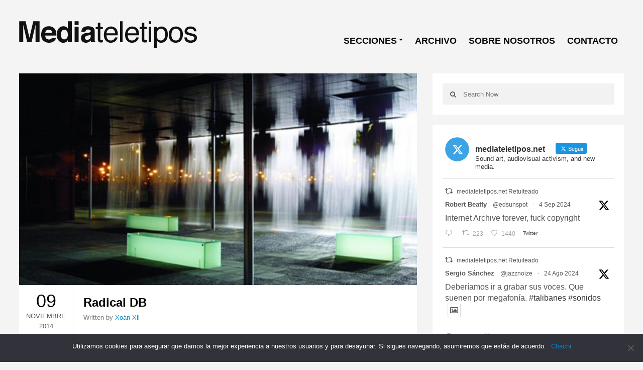

--- FILE ---
content_type: text/html; charset=UTF-8
request_url: https://www.mediateletipos.net/archives/30365
body_size: 20692
content:
<!DOCTYPE html>
<html class="no-js" dir="ltr" lang="es" prefix="og: https://ogp.me/ns#" prefix="og: http://ogp.me/ns#">
<head>
<meta charset="UTF-8">

<link rel="pingback" href="https://www.mediateletipos.net/xmlrpc.php" />
<meta name="viewport" content="width=device-width" />
<script src='https://www.google.com/recaptcha/api.js'></script>
<!--[if lt IE 9]>
<script src="http://html5shim.googlecode.com/svn/trunk/html5.js"></script>
<![endif]-->
	<style>img:is([sizes="auto" i], [sizes^="auto," i]) { contain-intrinsic-size: 3000px 1500px }</style>
	
		<!-- All in One SEO 4.7.8 - aioseo.com -->
		<title>Radical DB - ./mediateletipos)))</title>
	<meta name="description" content="RADICAL dB 2014 4 dias de música y tecnología en acción del 20 al 23 de noviembre en Zaragoza. Etopia, Centro de Arte y Tecnología Radical dB es el nuevo festival dedicado a las tendencias más actuales de las prácticas musicales con nuevas tecnologías poniendo la experimentación sonora en acción. Del 20 hasta el 23" />
	<meta name="robots" content="max-image-preview:large" />
	<meta name="author" content="Xoán Xil"/>
	<link rel="canonical" href="https://www.mediateletipos.net/archives/30365" />
	<meta name="generator" content="All in One SEO (AIOSEO) 4.7.8" />
		<meta property="og:locale" content="es_ES" />
		<meta property="og:site_name" content="./mediateletipos))) -" />
		<meta property="og:type" content="article" />
		<meta property="og:title" content="Radical DB - ./mediateletipos)))" />
		<meta property="og:description" content="RADICAL dB 2014 4 dias de música y tecnología en acción del 20 al 23 de noviembre en Zaragoza. Etopia, Centro de Arte y Tecnología Radical dB es el nuevo festival dedicado a las tendencias más actuales de las prácticas musicales con nuevas tecnologías poniendo la experimentación sonora en acción. Del 20 hasta el 23" />
		<meta property="og:url" content="https://www.mediateletipos.net/archives/30365" />
		<meta property="og:image" content="https://www.mediateletipos.net/wp-content/uploads/2015/12/header_logo23.png" />
		<meta property="og:image:secure_url" content="https://www.mediateletipos.net/wp-content/uploads/2015/12/header_logo23.png" />
		<meta property="og:image:width" content="356" />
		<meta property="og:image:height" content="65" />
		<meta property="article:published_time" content="2014-11-09T13:09:47+00:00" />
		<meta property="article:modified_time" content="2014-11-09T16:39:41+00:00" />
		<meta name="twitter:card" content="summary_large_image" />
		<meta name="twitter:site" content="@mediateletipos" />
		<meta name="twitter:title" content="Radical DB - ./mediateletipos)))" />
		<meta name="twitter:description" content="RADICAL dB 2014 4 dias de música y tecnología en acción del 20 al 23 de noviembre en Zaragoza. Etopia, Centro de Arte y Tecnología Radical dB es el nuevo festival dedicado a las tendencias más actuales de las prácticas musicales con nuevas tecnologías poniendo la experimentación sonora en acción. Del 20 hasta el 23" />
		<meta name="twitter:creator" content="@mediateletipos" />
		<meta name="twitter:image" content="https://www.mediateletipos.net/wp-content/uploads/2015/12/header_logo23.png" />
		<script type="application/ld+json" class="aioseo-schema">
			{"@context":"https:\/\/schema.org","@graph":[{"@type":"BlogPosting","@id":"https:\/\/www.mediateletipos.net\/archives\/30365#blogposting","name":"Radical DB - .\/mediateletipos)))","headline":"Radical DB","author":{"@id":"https:\/\/www.mediateletipos.net\/archives\/author\/juan#author"},"publisher":{"@id":"https:\/\/www.mediateletipos.net\/#organization"},"image":{"@type":"ImageObject","url":"https:\/\/www.mediateletipos.net\/wp-content\/uploads\/2014\/11\/radical-db2.jpg","width":519,"height":276},"datePublished":"2014-11-09T15:09:47+01:00","dateModified":"2014-11-09T18:39:41+01:00","inLanguage":"es-ES","mainEntityOfPage":{"@id":"https:\/\/www.mediateletipos.net\/archives\/30365#webpage"},"isPartOf":{"@id":"https:\/\/www.mediateletipos.net\/archives\/30365#webpage"},"articleSection":"Mediateletipos, directos, eventos, festivales, software"},{"@type":"BreadcrumbList","@id":"https:\/\/www.mediateletipos.net\/archives\/30365#breadcrumblist","itemListElement":[{"@type":"ListItem","@id":"https:\/\/www.mediateletipos.net\/#listItem","position":1,"name":"Hogar"}]},{"@type":"Organization","@id":"https:\/\/www.mediateletipos.net\/#organization","name":".\/mediateletipos)))","url":"https:\/\/www.mediateletipos.net\/","logo":{"@type":"ImageObject","url":"https:\/\/www.mediateletipos.net\/wp-content\/uploads\/2015\/02\/header_logo23.png","@id":"https:\/\/www.mediateletipos.net\/archives\/30365\/#organizationLogo","width":356,"height":65},"image":{"@id":"https:\/\/www.mediateletipos.net\/archives\/30365\/#organizationLogo"},"sameAs":["https:\/\/twitter.com\/mediateletipos"]},{"@type":"Person","@id":"https:\/\/www.mediateletipos.net\/archives\/author\/juan#author","url":"https:\/\/www.mediateletipos.net\/archives\/author\/juan","name":"Xo\u00e1n Xil"},{"@type":"WebPage","@id":"https:\/\/www.mediateletipos.net\/archives\/30365#webpage","url":"https:\/\/www.mediateletipos.net\/archives\/30365","name":"Radical DB - .\/mediateletipos)))","description":"RADICAL dB 2014 4 dias de m\u00fasica y tecnolog\u00eda en acci\u00f3n del 20 al 23 de noviembre en Zaragoza. Etopia, Centro de Arte y Tecnolog\u00eda Radical dB es el nuevo festival dedicado a las tendencias m\u00e1s actuales de las pr\u00e1cticas musicales con nuevas tecnolog\u00edas poniendo la experimentaci\u00f3n sonora en acci\u00f3n. Del 20 hasta el 23","inLanguage":"es-ES","isPartOf":{"@id":"https:\/\/www.mediateletipos.net\/#website"},"breadcrumb":{"@id":"https:\/\/www.mediateletipos.net\/archives\/30365#breadcrumblist"},"author":{"@id":"https:\/\/www.mediateletipos.net\/archives\/author\/juan#author"},"creator":{"@id":"https:\/\/www.mediateletipos.net\/archives\/author\/juan#author"},"image":{"@type":"ImageObject","url":"https:\/\/www.mediateletipos.net\/wp-content\/uploads\/2014\/11\/radical-db2.jpg","@id":"https:\/\/www.mediateletipos.net\/archives\/30365\/#mainImage","width":519,"height":276},"primaryImageOfPage":{"@id":"https:\/\/www.mediateletipos.net\/archives\/30365#mainImage"},"datePublished":"2014-11-09T15:09:47+01:00","dateModified":"2014-11-09T18:39:41+01:00"},{"@type":"WebSite","@id":"https:\/\/www.mediateletipos.net\/#website","url":"https:\/\/www.mediateletipos.net\/","name":".\/mediateletipos)))","inLanguage":"es-ES","publisher":{"@id":"https:\/\/www.mediateletipos.net\/#organization"}}]}
		</script>
		<!-- All in One SEO -->

<link href='https://fonts.gstatic.com' crossorigin rel='preconnect' />
<link rel="alternate" type="application/rss+xml" title="./mediateletipos))) &raquo; Feed" href="https://www.mediateletipos.net/feed" />
<link rel="alternate" type="application/rss+xml" title="./mediateletipos))) &raquo; Feed de los comentarios" href="https://www.mediateletipos.net/comments/feed" />
<link rel="alternate" type="application/rss+xml" title="./mediateletipos))) &raquo; Comentario Radical DB del feed" href="https://www.mediateletipos.net/archives/30365/feed" />
<meta property="og:title" content="Radical DB"/><meta property="og:url" content="https://www.mediateletipos.net/archives/30365"/><meta property="og:type" content="article" /><meta property="og:description" content="RADICAL dB 2014 4 dias de música y tecnología en acción del 20 al 23 de noviembre en Zaragoza. Etopia, Centro de Arte y Tecnología Radical dB es el nuevo festival dedicado a las tendencias más actuales de las prácticas musicales con nuevas tecnologías poniendo la experimentación sonora en acción. Del 20 hasta el 23 [&hellip;]" /><meta property="og:image" content="http://www.mediateletipos.net/wp-content/images/2014/11/radical-db2.jpg" /><meta property="og:site_name" content="./mediateletipos)))" />		<!-- This site uses the Google Analytics by MonsterInsights plugin v9.2.4 - Using Analytics tracking - https://www.monsterinsights.com/ -->
							<script src="//www.googletagmanager.com/gtag/js?id=G-GFK6R7DT71"  data-cfasync="false" data-wpfc-render="false" type="text/javascript" async></script>
			<script data-cfasync="false" data-wpfc-render="false" type="text/javascript">
				var mi_version = '9.2.4';
				var mi_track_user = true;
				var mi_no_track_reason = '';
								var MonsterInsightsDefaultLocations = {"page_location":"https:\/\/www.mediateletipos.net\/archives\/30365\/"};
				if ( typeof MonsterInsightsPrivacyGuardFilter === 'function' ) {
					var MonsterInsightsLocations = (typeof MonsterInsightsExcludeQuery === 'object') ? MonsterInsightsPrivacyGuardFilter( MonsterInsightsExcludeQuery ) : MonsterInsightsPrivacyGuardFilter( MonsterInsightsDefaultLocations );
				} else {
					var MonsterInsightsLocations = (typeof MonsterInsightsExcludeQuery === 'object') ? MonsterInsightsExcludeQuery : MonsterInsightsDefaultLocations;
				}

								var disableStrs = [
										'ga-disable-G-GFK6R7DT71',
									];

				/* Function to detect opted out users */
				function __gtagTrackerIsOptedOut() {
					for (var index = 0; index < disableStrs.length; index++) {
						if (document.cookie.indexOf(disableStrs[index] + '=true') > -1) {
							return true;
						}
					}

					return false;
				}

				/* Disable tracking if the opt-out cookie exists. */
				if (__gtagTrackerIsOptedOut()) {
					for (var index = 0; index < disableStrs.length; index++) {
						window[disableStrs[index]] = true;
					}
				}

				/* Opt-out function */
				function __gtagTrackerOptout() {
					for (var index = 0; index < disableStrs.length; index++) {
						document.cookie = disableStrs[index] + '=true; expires=Thu, 31 Dec 2099 23:59:59 UTC; path=/';
						window[disableStrs[index]] = true;
					}
				}

				if ('undefined' === typeof gaOptout) {
					function gaOptout() {
						__gtagTrackerOptout();
					}
				}
								window.dataLayer = window.dataLayer || [];

				window.MonsterInsightsDualTracker = {
					helpers: {},
					trackers: {},
				};
				if (mi_track_user) {
					function __gtagDataLayer() {
						dataLayer.push(arguments);
					}

					function __gtagTracker(type, name, parameters) {
						if (!parameters) {
							parameters = {};
						}

						if (parameters.send_to) {
							__gtagDataLayer.apply(null, arguments);
							return;
						}

						if (type === 'event') {
														parameters.send_to = monsterinsights_frontend.v4_id;
							var hookName = name;
							if (typeof parameters['event_category'] !== 'undefined') {
								hookName = parameters['event_category'] + ':' + name;
							}

							if (typeof MonsterInsightsDualTracker.trackers[hookName] !== 'undefined') {
								MonsterInsightsDualTracker.trackers[hookName](parameters);
							} else {
								__gtagDataLayer('event', name, parameters);
							}
							
						} else {
							__gtagDataLayer.apply(null, arguments);
						}
					}

					__gtagTracker('js', new Date());
					__gtagTracker('set', {
						'developer_id.dZGIzZG': true,
											});
					if ( MonsterInsightsLocations.page_location ) {
						__gtagTracker('set', MonsterInsightsLocations);
					}
										__gtagTracker('config', 'G-GFK6R7DT71', {"forceSSL":"true","link_attribution":"true"} );
															window.gtag = __gtagTracker;										(function () {
						/* https://developers.google.com/analytics/devguides/collection/analyticsjs/ */
						/* ga and __gaTracker compatibility shim. */
						var noopfn = function () {
							return null;
						};
						var newtracker = function () {
							return new Tracker();
						};
						var Tracker = function () {
							return null;
						};
						var p = Tracker.prototype;
						p.get = noopfn;
						p.set = noopfn;
						p.send = function () {
							var args = Array.prototype.slice.call(arguments);
							args.unshift('send');
							__gaTracker.apply(null, args);
						};
						var __gaTracker = function () {
							var len = arguments.length;
							if (len === 0) {
								return;
							}
							var f = arguments[len - 1];
							if (typeof f !== 'object' || f === null || typeof f.hitCallback !== 'function') {
								if ('send' === arguments[0]) {
									var hitConverted, hitObject = false, action;
									if ('event' === arguments[1]) {
										if ('undefined' !== typeof arguments[3]) {
											hitObject = {
												'eventAction': arguments[3],
												'eventCategory': arguments[2],
												'eventLabel': arguments[4],
												'value': arguments[5] ? arguments[5] : 1,
											}
										}
									}
									if ('pageview' === arguments[1]) {
										if ('undefined' !== typeof arguments[2]) {
											hitObject = {
												'eventAction': 'page_view',
												'page_path': arguments[2],
											}
										}
									}
									if (typeof arguments[2] === 'object') {
										hitObject = arguments[2];
									}
									if (typeof arguments[5] === 'object') {
										Object.assign(hitObject, arguments[5]);
									}
									if ('undefined' !== typeof arguments[1].hitType) {
										hitObject = arguments[1];
										if ('pageview' === hitObject.hitType) {
											hitObject.eventAction = 'page_view';
										}
									}
									if (hitObject) {
										action = 'timing' === arguments[1].hitType ? 'timing_complete' : hitObject.eventAction;
										hitConverted = mapArgs(hitObject);
										__gtagTracker('event', action, hitConverted);
									}
								}
								return;
							}

							function mapArgs(args) {
								var arg, hit = {};
								var gaMap = {
									'eventCategory': 'event_category',
									'eventAction': 'event_action',
									'eventLabel': 'event_label',
									'eventValue': 'event_value',
									'nonInteraction': 'non_interaction',
									'timingCategory': 'event_category',
									'timingVar': 'name',
									'timingValue': 'value',
									'timingLabel': 'event_label',
									'page': 'page_path',
									'location': 'page_location',
									'title': 'page_title',
									'referrer' : 'page_referrer',
								};
								for (arg in args) {
																		if (!(!args.hasOwnProperty(arg) || !gaMap.hasOwnProperty(arg))) {
										hit[gaMap[arg]] = args[arg];
									} else {
										hit[arg] = args[arg];
									}
								}
								return hit;
							}

							try {
								f.hitCallback();
							} catch (ex) {
							}
						};
						__gaTracker.create = newtracker;
						__gaTracker.getByName = newtracker;
						__gaTracker.getAll = function () {
							return [];
						};
						__gaTracker.remove = noopfn;
						__gaTracker.loaded = true;
						window['__gaTracker'] = __gaTracker;
					})();
									} else {
										console.log("");
					(function () {
						function __gtagTracker() {
							return null;
						}

						window['__gtagTracker'] = __gtagTracker;
						window['gtag'] = __gtagTracker;
					})();
									}
			</script>
				<!-- / Google Analytics by MonsterInsights -->
		<script type="text/javascript">
/* <![CDATA[ */
window._wpemojiSettings = {"baseUrl":"https:\/\/s.w.org\/images\/core\/emoji\/15.0.3\/72x72\/","ext":".png","svgUrl":"https:\/\/s.w.org\/images\/core\/emoji\/15.0.3\/svg\/","svgExt":".svg","source":{"concatemoji":"https:\/\/www.mediateletipos.net\/wp-includes\/js\/wp-emoji-release.min.js?ver=07754c663fde0188030b2b48bd39579a"}};
/*! This file is auto-generated */
!function(i,n){var o,s,e;function c(e){try{var t={supportTests:e,timestamp:(new Date).valueOf()};sessionStorage.setItem(o,JSON.stringify(t))}catch(e){}}function p(e,t,n){e.clearRect(0,0,e.canvas.width,e.canvas.height),e.fillText(t,0,0);var t=new Uint32Array(e.getImageData(0,0,e.canvas.width,e.canvas.height).data),r=(e.clearRect(0,0,e.canvas.width,e.canvas.height),e.fillText(n,0,0),new Uint32Array(e.getImageData(0,0,e.canvas.width,e.canvas.height).data));return t.every(function(e,t){return e===r[t]})}function u(e,t,n){switch(t){case"flag":return n(e,"\ud83c\udff3\ufe0f\u200d\u26a7\ufe0f","\ud83c\udff3\ufe0f\u200b\u26a7\ufe0f")?!1:!n(e,"\ud83c\uddfa\ud83c\uddf3","\ud83c\uddfa\u200b\ud83c\uddf3")&&!n(e,"\ud83c\udff4\udb40\udc67\udb40\udc62\udb40\udc65\udb40\udc6e\udb40\udc67\udb40\udc7f","\ud83c\udff4\u200b\udb40\udc67\u200b\udb40\udc62\u200b\udb40\udc65\u200b\udb40\udc6e\u200b\udb40\udc67\u200b\udb40\udc7f");case"emoji":return!n(e,"\ud83d\udc26\u200d\u2b1b","\ud83d\udc26\u200b\u2b1b")}return!1}function f(e,t,n){var r="undefined"!=typeof WorkerGlobalScope&&self instanceof WorkerGlobalScope?new OffscreenCanvas(300,150):i.createElement("canvas"),a=r.getContext("2d",{willReadFrequently:!0}),o=(a.textBaseline="top",a.font="600 32px Arial",{});return e.forEach(function(e){o[e]=t(a,e,n)}),o}function t(e){var t=i.createElement("script");t.src=e,t.defer=!0,i.head.appendChild(t)}"undefined"!=typeof Promise&&(o="wpEmojiSettingsSupports",s=["flag","emoji"],n.supports={everything:!0,everythingExceptFlag:!0},e=new Promise(function(e){i.addEventListener("DOMContentLoaded",e,{once:!0})}),new Promise(function(t){var n=function(){try{var e=JSON.parse(sessionStorage.getItem(o));if("object"==typeof e&&"number"==typeof e.timestamp&&(new Date).valueOf()<e.timestamp+604800&&"object"==typeof e.supportTests)return e.supportTests}catch(e){}return null}();if(!n){if("undefined"!=typeof Worker&&"undefined"!=typeof OffscreenCanvas&&"undefined"!=typeof URL&&URL.createObjectURL&&"undefined"!=typeof Blob)try{var e="postMessage("+f.toString()+"("+[JSON.stringify(s),u.toString(),p.toString()].join(",")+"));",r=new Blob([e],{type:"text/javascript"}),a=new Worker(URL.createObjectURL(r),{name:"wpTestEmojiSupports"});return void(a.onmessage=function(e){c(n=e.data),a.terminate(),t(n)})}catch(e){}c(n=f(s,u,p))}t(n)}).then(function(e){for(var t in e)n.supports[t]=e[t],n.supports.everything=n.supports.everything&&n.supports[t],"flag"!==t&&(n.supports.everythingExceptFlag=n.supports.everythingExceptFlag&&n.supports[t]);n.supports.everythingExceptFlag=n.supports.everythingExceptFlag&&!n.supports.flag,n.DOMReady=!1,n.readyCallback=function(){n.DOMReady=!0}}).then(function(){return e}).then(function(){var e;n.supports.everything||(n.readyCallback(),(e=n.source||{}).concatemoji?t(e.concatemoji):e.wpemoji&&e.twemoji&&(t(e.twemoji),t(e.wpemoji)))}))}((window,document),window._wpemojiSettings);
/* ]]> */
</script>
<style id='wp-emoji-styles-inline-css' type='text/css'>

	img.wp-smiley, img.emoji {
		display: inline !important;
		border: none !important;
		box-shadow: none !important;
		height: 1em !important;
		width: 1em !important;
		margin: 0 0.07em !important;
		vertical-align: -0.1em !important;
		background: none !important;
		padding: 0 !important;
	}
</style>
<link rel='stylesheet' id='wp-block-library-css' href='https://www.mediateletipos.net/wp-includes/css/dist/block-library/style.min.css?ver=07754c663fde0188030b2b48bd39579a' type='text/css' media='all' />
<style id='classic-theme-styles-inline-css' type='text/css'>
/*! This file is auto-generated */
.wp-block-button__link{color:#fff;background-color:#32373c;border-radius:9999px;box-shadow:none;text-decoration:none;padding:calc(.667em + 2px) calc(1.333em + 2px);font-size:1.125em}.wp-block-file__button{background:#32373c;color:#fff;text-decoration:none}
</style>
<style id='global-styles-inline-css' type='text/css'>
:root{--wp--preset--aspect-ratio--square: 1;--wp--preset--aspect-ratio--4-3: 4/3;--wp--preset--aspect-ratio--3-4: 3/4;--wp--preset--aspect-ratio--3-2: 3/2;--wp--preset--aspect-ratio--2-3: 2/3;--wp--preset--aspect-ratio--16-9: 16/9;--wp--preset--aspect-ratio--9-16: 9/16;--wp--preset--color--black: #000000;--wp--preset--color--cyan-bluish-gray: #abb8c3;--wp--preset--color--white: #ffffff;--wp--preset--color--pale-pink: #f78da7;--wp--preset--color--vivid-red: #cf2e2e;--wp--preset--color--luminous-vivid-orange: #ff6900;--wp--preset--color--luminous-vivid-amber: #fcb900;--wp--preset--color--light-green-cyan: #7bdcb5;--wp--preset--color--vivid-green-cyan: #00d084;--wp--preset--color--pale-cyan-blue: #8ed1fc;--wp--preset--color--vivid-cyan-blue: #0693e3;--wp--preset--color--vivid-purple: #9b51e0;--wp--preset--gradient--vivid-cyan-blue-to-vivid-purple: linear-gradient(135deg,rgba(6,147,227,1) 0%,rgb(155,81,224) 100%);--wp--preset--gradient--light-green-cyan-to-vivid-green-cyan: linear-gradient(135deg,rgb(122,220,180) 0%,rgb(0,208,130) 100%);--wp--preset--gradient--luminous-vivid-amber-to-luminous-vivid-orange: linear-gradient(135deg,rgba(252,185,0,1) 0%,rgba(255,105,0,1) 100%);--wp--preset--gradient--luminous-vivid-orange-to-vivid-red: linear-gradient(135deg,rgba(255,105,0,1) 0%,rgb(207,46,46) 100%);--wp--preset--gradient--very-light-gray-to-cyan-bluish-gray: linear-gradient(135deg,rgb(238,238,238) 0%,rgb(169,184,195) 100%);--wp--preset--gradient--cool-to-warm-spectrum: linear-gradient(135deg,rgb(74,234,220) 0%,rgb(151,120,209) 20%,rgb(207,42,186) 40%,rgb(238,44,130) 60%,rgb(251,105,98) 80%,rgb(254,248,76) 100%);--wp--preset--gradient--blush-light-purple: linear-gradient(135deg,rgb(255,206,236) 0%,rgb(152,150,240) 100%);--wp--preset--gradient--blush-bordeaux: linear-gradient(135deg,rgb(254,205,165) 0%,rgb(254,45,45) 50%,rgb(107,0,62) 100%);--wp--preset--gradient--luminous-dusk: linear-gradient(135deg,rgb(255,203,112) 0%,rgb(199,81,192) 50%,rgb(65,88,208) 100%);--wp--preset--gradient--pale-ocean: linear-gradient(135deg,rgb(255,245,203) 0%,rgb(182,227,212) 50%,rgb(51,167,181) 100%);--wp--preset--gradient--electric-grass: linear-gradient(135deg,rgb(202,248,128) 0%,rgb(113,206,126) 100%);--wp--preset--gradient--midnight: linear-gradient(135deg,rgb(2,3,129) 0%,rgb(40,116,252) 100%);--wp--preset--font-size--small: 13px;--wp--preset--font-size--medium: 20px;--wp--preset--font-size--large: 36px;--wp--preset--font-size--x-large: 42px;--wp--preset--spacing--20: 0.44rem;--wp--preset--spacing--30: 0.67rem;--wp--preset--spacing--40: 1rem;--wp--preset--spacing--50: 1.5rem;--wp--preset--spacing--60: 2.25rem;--wp--preset--spacing--70: 3.38rem;--wp--preset--spacing--80: 5.06rem;--wp--preset--shadow--natural: 6px 6px 9px rgba(0, 0, 0, 0.2);--wp--preset--shadow--deep: 12px 12px 50px rgba(0, 0, 0, 0.4);--wp--preset--shadow--sharp: 6px 6px 0px rgba(0, 0, 0, 0.2);--wp--preset--shadow--outlined: 6px 6px 0px -3px rgba(255, 255, 255, 1), 6px 6px rgba(0, 0, 0, 1);--wp--preset--shadow--crisp: 6px 6px 0px rgba(0, 0, 0, 1);}:where(.is-layout-flex){gap: 0.5em;}:where(.is-layout-grid){gap: 0.5em;}body .is-layout-flex{display: flex;}.is-layout-flex{flex-wrap: wrap;align-items: center;}.is-layout-flex > :is(*, div){margin: 0;}body .is-layout-grid{display: grid;}.is-layout-grid > :is(*, div){margin: 0;}:where(.wp-block-columns.is-layout-flex){gap: 2em;}:where(.wp-block-columns.is-layout-grid){gap: 2em;}:where(.wp-block-post-template.is-layout-flex){gap: 1.25em;}:where(.wp-block-post-template.is-layout-grid){gap: 1.25em;}.has-black-color{color: var(--wp--preset--color--black) !important;}.has-cyan-bluish-gray-color{color: var(--wp--preset--color--cyan-bluish-gray) !important;}.has-white-color{color: var(--wp--preset--color--white) !important;}.has-pale-pink-color{color: var(--wp--preset--color--pale-pink) !important;}.has-vivid-red-color{color: var(--wp--preset--color--vivid-red) !important;}.has-luminous-vivid-orange-color{color: var(--wp--preset--color--luminous-vivid-orange) !important;}.has-luminous-vivid-amber-color{color: var(--wp--preset--color--luminous-vivid-amber) !important;}.has-light-green-cyan-color{color: var(--wp--preset--color--light-green-cyan) !important;}.has-vivid-green-cyan-color{color: var(--wp--preset--color--vivid-green-cyan) !important;}.has-pale-cyan-blue-color{color: var(--wp--preset--color--pale-cyan-blue) !important;}.has-vivid-cyan-blue-color{color: var(--wp--preset--color--vivid-cyan-blue) !important;}.has-vivid-purple-color{color: var(--wp--preset--color--vivid-purple) !important;}.has-black-background-color{background-color: var(--wp--preset--color--black) !important;}.has-cyan-bluish-gray-background-color{background-color: var(--wp--preset--color--cyan-bluish-gray) !important;}.has-white-background-color{background-color: var(--wp--preset--color--white) !important;}.has-pale-pink-background-color{background-color: var(--wp--preset--color--pale-pink) !important;}.has-vivid-red-background-color{background-color: var(--wp--preset--color--vivid-red) !important;}.has-luminous-vivid-orange-background-color{background-color: var(--wp--preset--color--luminous-vivid-orange) !important;}.has-luminous-vivid-amber-background-color{background-color: var(--wp--preset--color--luminous-vivid-amber) !important;}.has-light-green-cyan-background-color{background-color: var(--wp--preset--color--light-green-cyan) !important;}.has-vivid-green-cyan-background-color{background-color: var(--wp--preset--color--vivid-green-cyan) !important;}.has-pale-cyan-blue-background-color{background-color: var(--wp--preset--color--pale-cyan-blue) !important;}.has-vivid-cyan-blue-background-color{background-color: var(--wp--preset--color--vivid-cyan-blue) !important;}.has-vivid-purple-background-color{background-color: var(--wp--preset--color--vivid-purple) !important;}.has-black-border-color{border-color: var(--wp--preset--color--black) !important;}.has-cyan-bluish-gray-border-color{border-color: var(--wp--preset--color--cyan-bluish-gray) !important;}.has-white-border-color{border-color: var(--wp--preset--color--white) !important;}.has-pale-pink-border-color{border-color: var(--wp--preset--color--pale-pink) !important;}.has-vivid-red-border-color{border-color: var(--wp--preset--color--vivid-red) !important;}.has-luminous-vivid-orange-border-color{border-color: var(--wp--preset--color--luminous-vivid-orange) !important;}.has-luminous-vivid-amber-border-color{border-color: var(--wp--preset--color--luminous-vivid-amber) !important;}.has-light-green-cyan-border-color{border-color: var(--wp--preset--color--light-green-cyan) !important;}.has-vivid-green-cyan-border-color{border-color: var(--wp--preset--color--vivid-green-cyan) !important;}.has-pale-cyan-blue-border-color{border-color: var(--wp--preset--color--pale-cyan-blue) !important;}.has-vivid-cyan-blue-border-color{border-color: var(--wp--preset--color--vivid-cyan-blue) !important;}.has-vivid-purple-border-color{border-color: var(--wp--preset--color--vivid-purple) !important;}.has-vivid-cyan-blue-to-vivid-purple-gradient-background{background: var(--wp--preset--gradient--vivid-cyan-blue-to-vivid-purple) !important;}.has-light-green-cyan-to-vivid-green-cyan-gradient-background{background: var(--wp--preset--gradient--light-green-cyan-to-vivid-green-cyan) !important;}.has-luminous-vivid-amber-to-luminous-vivid-orange-gradient-background{background: var(--wp--preset--gradient--luminous-vivid-amber-to-luminous-vivid-orange) !important;}.has-luminous-vivid-orange-to-vivid-red-gradient-background{background: var(--wp--preset--gradient--luminous-vivid-orange-to-vivid-red) !important;}.has-very-light-gray-to-cyan-bluish-gray-gradient-background{background: var(--wp--preset--gradient--very-light-gray-to-cyan-bluish-gray) !important;}.has-cool-to-warm-spectrum-gradient-background{background: var(--wp--preset--gradient--cool-to-warm-spectrum) !important;}.has-blush-light-purple-gradient-background{background: var(--wp--preset--gradient--blush-light-purple) !important;}.has-blush-bordeaux-gradient-background{background: var(--wp--preset--gradient--blush-bordeaux) !important;}.has-luminous-dusk-gradient-background{background: var(--wp--preset--gradient--luminous-dusk) !important;}.has-pale-ocean-gradient-background{background: var(--wp--preset--gradient--pale-ocean) !important;}.has-electric-grass-gradient-background{background: var(--wp--preset--gradient--electric-grass) !important;}.has-midnight-gradient-background{background: var(--wp--preset--gradient--midnight) !important;}.has-small-font-size{font-size: var(--wp--preset--font-size--small) !important;}.has-medium-font-size{font-size: var(--wp--preset--font-size--medium) !important;}.has-large-font-size{font-size: var(--wp--preset--font-size--large) !important;}.has-x-large-font-size{font-size: var(--wp--preset--font-size--x-large) !important;}
:where(.wp-block-post-template.is-layout-flex){gap: 1.25em;}:where(.wp-block-post-template.is-layout-grid){gap: 1.25em;}
:where(.wp-block-columns.is-layout-flex){gap: 2em;}:where(.wp-block-columns.is-layout-grid){gap: 2em;}
:root :where(.wp-block-pullquote){font-size: 1.5em;line-height: 1.6;}
</style>
<link rel='stylesheet' id='cookie-notice-front-css' href='https://www.mediateletipos.net/wp-content/plugins/cookie-notice/css/front.min.css?ver=2.5.5' type='text/css' media='all' />
<link rel='stylesheet' id='ctf_styles-css' href='https://www.mediateletipos.net/wp-content/plugins/custom-twitter-feeds/css/ctf-styles.min.css?ver=2.2.5' type='text/css' media='all' />
<link rel='stylesheet' id='search-filter-plugin-styles-css' href='https://www.mediateletipos.net/wp-content/plugins/search-filter-pro/public/assets/css/search-filter.min.css?ver=2.5.16' type='text/css' media='all' />
<link rel='stylesheet' id='goblog-style-css' href='https://www.mediateletipos.net/wp-content/themes/mteletipos2015/style.css?ver=07754c663fde0188030b2b48bd39579a' type='text/css' media='all' />
<style id='goblog-style-inline-css' type='text/css'>

	body { background-color:#f4f4f4; background-image:url(https://www.mediateletipos.net/wp-content/themes/mteletipos2015/images/bg.png); background-repeat:repeat; background-attachment:scroll; background-position:0 0 }
	.widgetslider .post-cats span, .tagcloud a:hover, .main-navigation ul li ul li a:hover, .menu ul .current-menu-item > a, .pagination span.current, .pagination a:hover, .read-more a, .featuredslider .flex-control-nav .flex-active, #subscribe-widget input[type='submit'], #wp-calendar caption, #wp-calendar td#today, #commentform #submit, .wpcf7-submit, .off-canvas-search .search-button { background-color:#0086c9; }
	a, a:hover, .title a:hover, .sidebar a:hover, .sidebar-small-widget a:hover, .breadcrumbs a:hover, .meta a:hover, .post-meta a:hover, .reply:hover i, .reply:hover a, .edit-post a, .error-text, #comments .fn a:hover { color:#0086c9; }
	.main-navigation a:hover, .current-menu-item a, .sfHover a, .tagcloud a:hover, .main-navigation .menu ul li:first-child, .current-menu-parent a { border-color:#0086c9; }
	.main-navigation .menu > li > ul:before { border-bottom-color:#0086c9; }
	.main-navigation a { color:#0a0a0a;} .main-navigation a:hover, .current-menu-item a, .current-menu-parent a, #navigation .menu > .sfHover > a.sf-with-ul { color:#0086c9;}
	.sf-arrows .sf-with-ul:after { border-top-color:#0a0a0a;} .sf-arrows .sf-with-ul:hover:after { border-top-color:#0086c9;} .main-navigation ul li ul li a { background:#353535; color:#FFFFFF;}
	.main-navigation ul li ul li a:hover { color:#FFFFFF;} .sf-arrows ul .sf-with-ul:after { border-left-color:#FFFFFF;}
	#wp-calendar th { background: rgba(0,134,201, 0.6) } .slides-over { opacity:0.6;}                                       .content-home .title-wrap, .content-archive .title-wrap { border:0; min-height:20px; padding-bottom:15px; }  .content-home .title-wrap { padding-right:20px }   
	
</style>
<link rel='stylesheet' id='font-awesome-css' href='https://www.mediateletipos.net/wp-content/themes/mteletipos2015/css/font-awesome.css?ver=07754c663fde0188030b2b48bd39579a' type='text/css' media='all' />
<link rel='stylesheet' id='magnific-popup-css' href='https://www.mediateletipos.net/wp-content/themes/mteletipos2015/css/magnific-popup.css?ver=07754c663fde0188030b2b48bd39579a' type='text/css' media='all' />
<link rel='stylesheet' id='responsive-css' href='https://www.mediateletipos.net/wp-content/themes/mteletipos2015/css/responsive.css?ver=07754c663fde0188030b2b48bd39579a' type='text/css' media='all' />
<link rel='stylesheet' id='wavesurfer_font-css' href='https://www.mediateletipos.net/wp-content/plugins/wavesurfer-wp/css/wavesurfer-wp_font.css?ver=07754c663fde0188030b2b48bd39579a' type='text/css' media='all' />
<link rel='stylesheet' id='wavesurfer_flat-icons-css' href='https://www.mediateletipos.net/wp-content/plugins/wavesurfer-wp/css/wavesurfer-wp_flat-icons.css?ver=07754c663fde0188030b2b48bd39579a' type='text/css' media='all' />
<link rel='stylesheet' id='mixcloud-embed-css' href='https://www.mediateletipos.net/wp-content/plugins/mixcloud-embed/mixcloud-embed.css?ver=07754c663fde0188030b2b48bd39579a' type='text/css' media='all' />
<script type="text/javascript" src="https://www.mediateletipos.net/wp-content/plugins/google-analytics-for-wordpress/assets/js/frontend-gtag.min.js?ver=9.2.4" id="monsterinsights-frontend-script-js" async="async" data-wp-strategy="async"></script>
<script data-cfasync="false" data-wpfc-render="false" type="text/javascript" id='monsterinsights-frontend-script-js-extra'>/* <![CDATA[ */
var monsterinsights_frontend = {"js_events_tracking":"true","download_extensions":"doc,pdf,ppt,zip,xls,docx,pptx,xlsx","inbound_paths":"[{\"path\":\"\\\/go\\\/\",\"label\":\"affiliate\"},{\"path\":\"\\\/recommend\\\/\",\"label\":\"affiliate\"}]","home_url":"https:\/\/www.mediateletipos.net","hash_tracking":"false","v4_id":"G-GFK6R7DT71"};/* ]]> */
</script>
<script type="text/javascript" id="cookie-notice-front-js-before">
/* <![CDATA[ */
var cnArgs = {"ajaxUrl":"https:\/\/www.mediateletipos.net\/wp-admin\/admin-ajax.php","nonce":"4330d698da","hideEffect":"fade","position":"bottom","onScroll":false,"onScrollOffset":100,"onClick":false,"cookieName":"cookie_notice_accepted","cookieTime":2592000,"cookieTimeRejected":2592000,"globalCookie":false,"redirection":false,"cache":true,"revokeCookies":false,"revokeCookiesOpt":"automatic"};
/* ]]> */
</script>
<script type="text/javascript" src="https://www.mediateletipos.net/wp-content/plugins/cookie-notice/js/front.min.js?ver=2.5.5" id="cookie-notice-front-js"></script>
<script type="text/javascript" src="https://www.mediateletipos.net/wp-includes/js/jquery/jquery.min.js?ver=3.7.1" id="jquery-core-js"></script>
<script type="text/javascript" src="https://www.mediateletipos.net/wp-includes/js/jquery/jquery-migrate.min.js?ver=3.4.1" id="jquery-migrate-js"></script>
<script type="text/javascript" id="search-filter-plugin-build-js-extra">
/* <![CDATA[ */
var SF_LDATA = {"ajax_url":"https:\/\/www.mediateletipos.net\/wp-admin\/admin-ajax.php","home_url":"https:\/\/www.mediateletipos.net\/","extensions":[]};
/* ]]> */
</script>
<script type="text/javascript" src="https://www.mediateletipos.net/wp-content/plugins/search-filter-pro/public/assets/js/search-filter-build.min.js?ver=2.5.16" id="search-filter-plugin-build-js"></script>
<script type="text/javascript" src="https://www.mediateletipos.net/wp-content/plugins/search-filter-pro/public/assets/js/chosen.jquery.min.js?ver=2.5.16" id="search-filter-plugin-chosen-js"></script>
<link rel="https://api.w.org/" href="https://www.mediateletipos.net/wp-json/" /><link rel="alternate" title="JSON" type="application/json" href="https://www.mediateletipos.net/wp-json/wp/v2/posts/30365" /><link rel="EditURI" type="application/rsd+xml" title="RSD" href="https://www.mediateletipos.net/xmlrpc.php?rsd" />

<link rel='shortlink' href='https://www.mediateletipos.net/?p=30365' />
<link rel="alternate" title="oEmbed (JSON)" type="application/json+oembed" href="https://www.mediateletipos.net/wp-json/oembed/1.0/embed?url=https%3A%2F%2Fwww.mediateletipos.net%2Farchives%2F30365" />
<link rel="alternate" title="oEmbed (XML)" type="text/xml+oembed" href="https://www.mediateletipos.net/wp-json/oembed/1.0/embed?url=https%3A%2F%2Fwww.mediateletipos.net%2Farchives%2F30365&#038;format=xml" />
<style type="text/css">.recentcomments a{display:inline !important;padding:0 !important;margin:0 !important;}</style>
<!-- Dynamic Widgets by QURL loaded - http://www.dynamic-widgets.com //-->
		<style type="text/css" id="wp-custom-css">
			p {
	font-size: 1rem;
	line-height: 2rem;
}

.boxed-layout, .boxed-layout .main-header, .main-wrapper, .container {
    max-width: 94%;
    width: 100%;
}

.main-header .header {
	width: 100vw;
}

.copyleft {
  display:inline-block;
  transform: rotate(180deg);
}

.flexslider {
	height: 50vh;
	width: auto;
}

.flexslider .slides img {
	width: fit-content;
	height: 50vh;
		display: block;
  margin-left: auto;
  margin-right: auto;
  width: 100%;
}

#commentform p {
    margin: 0 0 10px;
    position: relative;
    clear: both;
}

#commentform .comment-form-author input, #commentform .comment-form-email input, #commentform .comment-form-url input {
    width: 88%;
}

blockquote {
    font-family: inherit;
}		</style>
		<style type="text/css" title="dynamic-css" class="options-output">.menu-btn{color:#0086c9;}.main-nav{margin-top:37px;margin-bottom:0;}.main-header{background-color:transparent;}.header-slider, .header-slider li h3{color:#0a0a0a;}.main-header .header{padding-top:20px;padding-bottom:10px;}.header #logo{margin-top:10px;margin-bottom:0;}body{color:#555555;}.post-box, .breadcrumbs, .author-box, .author-desc-box, .post-navigation .post-nav-links, .relatedPosts, #respond, .pagination, .norm-pagination, #disqus_thread{background-color:#ffffff;}.post-box, .breadcrumbs, .author-box, .author-desc-box, .relatedPosts, #respond, .pagination, .norm-pagination, #disqus_thread{border-top:0px solid #e3e3e3;border-bottom:0px solid #e3e3e3;border-left:0px solid #e3e3e3;border-right:0px solid #e3e3e3;}.post-box, .breadcrumbs, .author-box, .author-desc-box, .relatedPosts, #comments, #respond, .pagination, .norm-pagination{color:#555555;}.post-author, .post-meta, .post-meta a, .breadcrumbs a{color:#777777;}.title, .title a, .post header .post-date, .section-heading, .author-box h5{color:#000000;}.sidebar-widget, #tabs-widget, #tabs li.active a{background-color:#FFFFFF;}.sidebar-widget, #tabs-widget{border-top:0px solid #e3e3e3;border-bottom:0px solid #e3e3e3;border-left:0px solid #e3e3e3;border-right:0px solid #e3e3e3;}.widget-title, #tabs li a{color:#000000;}.sidebar-widget{color:#555555;}.sidebar a, .sidebar-small-widget a{color:#333333;}.meta, .meta a{color:#999999;}.footer{background-color:#101010;}.footer a{color:#777777;}.footer a:hover{color:#FFFFFF;}.footer-widget .widget-title{color:#FFFFFF;}.copyright{background-color:#000000;}.copyright{color:#ffffff;}body{font-family:Arial, Helvetica, sans-serif;font-weight:400;font-style:normal;opacity: 1;visibility: visible;-webkit-transition: opacity 0.24s ease-in-out;-moz-transition: opacity 0.24s ease-in-out;transition: opacity 0.24s ease-in-out;}.wf-loading body,{opacity: 0;}.ie.wf-loading body,{visibility: hidden;}.header #logo a{font-family:Arial, Helvetica, sans-serif;line-height:32px;font-weight:400;font-style:normal;color:#ffffff;font-size:26px;opacity: 1;visibility: visible;-webkit-transition: opacity 0.24s ease-in-out;-moz-transition: opacity 0.24s ease-in-out;transition: opacity 0.24s ease-in-out;}.wf-loading .header #logo a,{opacity: 0;}.ie.wf-loading .header #logo a,{visibility: hidden;}h1,h2,h3,h4,h5,h6, .header, .main-navigation a, .read-more, .article-heading, .slidertitle, .carousel, #tabs li a, .social-widget a, .post-navigation, #wp-calendar caption, .comment-reply-link, #comments .fn, #commentform input, #commentform textarea, input[type="submit"], .pagination, .footer-subscribe{font-family:Arial, Helvetica, sans-serif;font-weight:700;font-style:normal;opacity: 1;visibility: visible;-webkit-transition: opacity 0.24s ease-in-out;-moz-transition: opacity 0.24s ease-in-out;transition: opacity 0.24s ease-in-out;}.wf-loading h1,h2,h3,h4,h5,h6, .header, .main-navigation a, .read-more, .article-heading, .slidertitle, .carousel, #tabs li a, .social-widget a, .post-navigation, #wp-calendar caption, .comment-reply-link, #comments .fn, #commentform input, #commentform textarea, input[type="submit"], .pagination, .footer-subscribe,{opacity: 0;}.ie.wf-loading h1,h2,h3,h4,h5,h6, .header, .main-navigation a, .read-more, .article-heading, .slidertitle, .carousel, #tabs li a, .social-widget a, .post-navigation, #wp-calendar caption, .comment-reply-link, #comments .fn, #commentform input, #commentform textarea, input[type="submit"], .pagination, .footer-subscribe,{visibility: hidden;}.home-post-title{font-family:Arial, Helvetica, sans-serif;line-height:30px;font-weight:700;font-style:normal;font-size:24px;opacity: 1;visibility: visible;-webkit-transition: opacity 0.24s ease-in-out;-moz-transition: opacity 0.24s ease-in-out;transition: opacity 0.24s ease-in-out;}.wf-loading .home-post-title,{opacity: 0;}.ie.wf-loading .home-post-title,{visibility: hidden;}.single-title, .page-title, .widgettitle{font-family:Arial, Helvetica, sans-serif;line-height:30px;font-weight:700;font-style:normal;font-size:24px;opacity: 1;visibility: visible;-webkit-transition: opacity 0.24s ease-in-out;-moz-transition: opacity 0.24s ease-in-out;transition: opacity 0.24s ease-in-out;}.wf-loading .single-title, .page-title, .widgettitle,{opacity: 0;}.ie.wf-loading .single-title, .page-title, .widgettitle,{visibility: hidden;}.post-content, .single-post-content, .single-page-content{font-family:Arial, Helvetica, sans-serif;line-height:26px;font-weight:400;font-style:normal;font-size:14px;opacity: 1;visibility: visible;-webkit-transition: opacity 0.24s ease-in-out;-moz-transition: opacity 0.24s ease-in-out;transition: opacity 0.24s ease-in-out;}.wf-loading .post-content, .single-post-content, .single-page-content,{opacity: 0;}.ie.wf-loading .post-content, .single-post-content, .single-page-content,{visibility: hidden;}.widget-title{font-family:Arial, Helvetica, sans-serif;line-height:20px;font-weight:700;font-style:normal;font-size:16px;opacity: 1;visibility: visible;-webkit-transition: opacity 0.24s ease-in-out;-moz-transition: opacity 0.24s ease-in-out;transition: opacity 0.24s ease-in-out;}.wf-loading .widget-title,{opacity: 0;}.ie.wf-loading .widget-title,{visibility: hidden;}.post-meta .post-type-standard i{color:#ff8800;}.post-meta .post-type-standard i{border-color:#ff8800;}.post-meta .post-type-audio i{color:#0b8fe8;}.post-meta .post-type-audio i{border-color:#0b8fe8;}.post-meta .post-type-video i{color:#27ae60;}.post-meta .post-type-video i{border-color:#27ae60;}.post-meta .post-type-image i{color:#9933cc;}.post-meta .post-type-image i{border-color:#9933cc;}.post-meta .post-type-quote i{color:#ff4444;}.post-meta .post-type-quote i{border-color:#ff4444;}.post-meta .post-type-gallery i{color:#99cc00;}.post-meta .post-type-gallery i{border-color:#99cc00;}.post-meta .post-type-link i{color:#2980b9;}.post-meta .post-type-link i{border-color:#2980b9;}</style><style type="text/css">html { margin-top: 0 !important; }</style></head>
<body id="blog" class="post-template-default single single-post postid-30365 single-format-standard main cookies-not-set" itemscope itemtype="http://schema.org/WebPage">
    <div id="st-container" class="st-container">
		<nav class="st-menu st-effect-4" id="menu-4">
			<div id="close-button"><i class="fa fa-times"></i></div>
			<div class="off-canvas-search">
				<div class="header-search off-search"><form method="get" class="searchform search-form" action="https://www.mediateletipos.net">
	<fieldset> 
		<input type="text" name="s" class="s" value="" placeholder="Search Now"> 
		<button class="fa fa-search search-button" type="submit" value="Search"></button>
	</fieldset>
</form></div>
			</div>
			<ul id="menu-menu-principal" class="menu"><li id="menu-item-39008" class="menu-item menu-item-type-custom menu-item-object-custom menu-item-has-children"><a href="http://mediateletipos.net/#">SECCIONES</a>
<ul class="sub-menu">
	<li id="menu-item-39003" class="menu-item menu-item-type-taxonomy menu-item-object-category"><a href="https://www.mediateletipos.net/archives/category/secciones/audiovision">Audiovisión</a></li>
	<li id="menu-item-39006" class="menu-item menu-item-type-taxonomy menu-item-object-category"><a href="https://www.mediateletipos.net/archives/category/secciones/soundstudies">Sound Studies</a></li>
	<li id="menu-item-39004" class="menu-item menu-item-type-taxonomy menu-item-object-category"><a href="https://www.mediateletipos.net/archives/category/secciones/cuadernos">Cuadernos</a></li>
	<li id="menu-item-41060" class="menu-item menu-item-type-custom menu-item-object-custom"><a href="http://www.mediateletipos.net/category/radio/108/">RADIO</a></li>
</ul>
</li>
<li id="menu-item-32228" class="menu-item menu-item-type-post_type menu-item-object-page"><a href="https://www.mediateletipos.net/archive-mediateletipos">ARCHIVO</a></li>
<li id="menu-item-38716" class="menu-item menu-item-type-post_type menu-item-object-page"><a href="https://www.mediateletipos.net/nosotros">SOBRE NOSOTROS</a></li>
<li id="menu-item-32203" class="menu-item menu-item-type-post_type menu-item-object-page"><a href="https://www.mediateletipos.net/contact">CONTACTO</a></li>
</ul>		</nav>
        <div class="main-container">
            <div class="menu-pusher">
            <!-- START HEADER -->
                <header class="main-header clearfix  ">
                    <div class="header clearfix">
                        <div class="container">
                            <div class="logo-wrap uppercase">
                                                                    <div id="logo" class="uppercase">
                                        <a href="https://www.mediateletipos.net">
                                            <img src="http://www.mediateletipos.net/wp-content/uploads/header_logo23.png"  alt="./mediateletipos)))">
                                        </a>
                                    </div>
                                                                                            </div><!--.logo-wrap-->
                            <div class="menu-btn off-menu fa fa-align-justify" data-effect="st-effect-4"></div>
                            <div class="main-navigation">
                                <div class="main-nav">
                                    <nav id="navigation" >
                                                                                <ul id="menu-menu-principal-1" class="menu"><li id="menu-item-39008" class="menu-item menu-item-type-custom menu-item-object-custom menu-item-has-children"><a href="http://mediateletipos.net/#">SECCIONES</a>
<ul class="sub-menu">
	<li id="menu-item-39003" class="menu-item menu-item-type-taxonomy menu-item-object-category"><a href="https://www.mediateletipos.net/archives/category/secciones/audiovision">Audiovisión</a></li>
	<li id="menu-item-39006" class="menu-item menu-item-type-taxonomy menu-item-object-category"><a href="https://www.mediateletipos.net/archives/category/secciones/soundstudies">Sound Studies</a></li>
	<li id="menu-item-39004" class="menu-item menu-item-type-taxonomy menu-item-object-category"><a href="https://www.mediateletipos.net/archives/category/secciones/cuadernos">Cuadernos</a></li>
	<li id="menu-item-41060" class="menu-item menu-item-type-custom menu-item-object-custom"><a href="http://www.mediateletipos.net/category/radio/108/">RADIO</a></li>
</ul>
</li>
<li id="menu-item-32228" class="menu-item menu-item-type-post_type menu-item-object-page"><a href="https://www.mediateletipos.net/archive-mediateletipos">ARCHIVO</a></li>
<li id="menu-item-38716" class="menu-item menu-item-type-post_type menu-item-object-page"><a href="https://www.mediateletipos.net/nosotros">SOBRE NOSOTROS</a></li>
<li id="menu-item-32203" class="menu-item menu-item-type-post_type menu-item-object-page"><a href="https://www.mediateletipos.net/contact">CONTACTO</a></li>
</ul>                                                                            </nav>
                                </div><!-- .main-nav -->
                            </div><!-- .main-navigation -->
                        </div><!-- .container -->
                    </div><!-- .header -->
                </header>
                                                    <!-- END HEADER -->
                <div class="main-wrapper clearfix">
                    <div id="page">
<div class="detail-page cblayout">
		<div class="content-area single-content-area">
		<div id="content" class="content content-single">
					<div class="single-content">
				<article id="post-30365" class="post-30365 post type-post status-publish format-standard has-post-thumbnail hentry category-mediateletipos tag-directos tag-eventos tag-festivales tag-software">
	<div class="post-box">
		<div class="single-post-type"><img width="519" height="276" src="https://www.mediateletipos.net/wp-content/uploads/2014/11/radical-db2.jpg" class="attachment-featured size-featured wp-post-image" alt="" title="" decoding="async" fetchpriority="high" srcset="https://www.mediateletipos.net/wp-content/uploads/2014/11/radical-db2.jpg 519w, https://www.mediateletipos.net/wp-content/uploads/2014/11/radical-db2-172x91.jpg 172w, https://www.mediateletipos.net/wp-content/uploads/2014/11/radical-db2-518x275.jpg 518w" sizes="(max-width: 519px) 100vw, 519px" /></div><header>
	<div class="post-title clearfix">
														<time datetime="2014-11-9" title="noviembre 9, 2014">
						<span class="post-date">09</span>
						<span class="post-month uppercase">noviembre</span>
						<span class="post-year uppercase">2014</span>
					</time>
										<div class="title-wrap">
				<h2 class="title single-title title20">
					Radical DB				</h2>
															<span class="post-author">Written by <a href="https://www.mediateletipos.net/archives/author/juan" title="Entradas de Xoán Xil" rel="author">Xoán Xil</a></span>
												</div>
												<div class="post-avtar">
											</div>
										</div>
</header><!--.header--><div class="post-meta">
					<span class="post-cats"><i class="fa fa-tag"></i> <a href="https://www.mediateletipos.net/archives/category/mediateletipos" rel="category tag">Mediateletipos</a></span><span class="post-tags"><i class="fa fa-tag"></i> <a href="https://www.mediateletipos.net/archives/tag/directos" rel="tag">directos</a>, <a href="https://www.mediateletipos.net/archives/tag/eventos" rel="tag">eventos</a>, <a href="https://www.mediateletipos.net/archives/tag/festivales" rel="tag">festivales</a>, <a href="https://www.mediateletipos.net/archives/tag/software" rel="tag">software</a></span>				<span class="post-comments"><i class="fa fa-comments-o"></i> <a href="https://www.mediateletipos.net/archives/30365#respond" class="comments-link" >Leave a Comment</a></span>		<span class="edit-post"></span>
</div><!--.post-meta-->		<div class="single-post-content">
						
			<p><img decoding="async" title="radical-db2" src="http://www.mediateletipos.net/wp-content/images/2014/11/radical-db2.jpg" alt="" width="519" height="276" /></p>
<p><strong>RADICAL dB 2014</strong></p>
<p>4 dias de música y tecnología en acción<br />
del 20 al 23 de noviembre en Zaragoza.</p>
<p>Etopia, Centro de Arte y Tecnología</p>
<blockquote><p>Radical dB es el nuevo festival dedicado a las tendencias más actuales de las prácticas musicales con nuevas tecnologías poniendo la experimentación sonora en acción. Del 20 hasta el 23 de noviembre de 2014 se celebrará la primera edición de este festival en Etopia, el Centro de Arte y Tecnología situado en la Milla Digital de Zaragoza. Radical dB es un festival abierto a todo el público y gratuito, en el que se presentarán propuestas arriesgadas en cuanto a su originalidad y concepción.</p>
<p>Actuarán los grupos internacionales más representativos del live-coding (código audio generado en directo por el artista programador); el código informático que procesa la música se proyecta en una pantalla en una serie de signos cabalísticos a primera vista e inaccesibles al público, y que, sin embargo, poco a poco le revelan la poesía de la música y el secreto de su infraestructura digital.</p>
<p>Mezclando diferentes prácticas y estéticas se presentan también conciertos dedicados a la interacción de los instrumentos tradicionales con distintos dispositivos tecnológicos. Habrá charlas y conciertos en los que se descubrirá cómo aplicar nuevos interfaces en las actuaciones en directo; el festival clausurará con un espectáculo multimedia, danza, vídeo y música electrónica</p></blockquote>
<p><a href="http://radicaldb.es/">+ info</a></p>
		
					</div><!--.single-post-content-->

					<div class="share-buttons">
									<div class="social-btn-title">Compartir</div>
								<div class="social-buttons clearfix">
													<!-- Facebook -->
								<div class="social-btn social-fb">
									<a rel="nofollow" class="fa fa-facebook" href="http://www.facebook.com/share.php?u=https://www.mediateletipos.net/archives/30365&amp;title=Radical+DB" target="_blank" title="Share on Facebook"></a>
								</div>
											</div>
			</div><!--.share-buttons-->	</div><!--.post-box-->
</article><!--.blog post-->			</div><!--.single-content-->

				<nav class="navigation post-navigation textcenter clearfix" role="navigation">
		<div class="alignleft post-nav-links prev-link-wrapper"><div class="post-nav-link-bg"></div><div class="prev-link"><span class="uppercase"><i class="fa fa-long-arrow-left"></i> &nbsp;Previous Article</span> <a href="https://www.mediateletipos.net/archives/30356" rel="prev">Ototo</a></div></div><div class="alignright post-nav-links next-link-wrapper"><div class="post-nav-link-bg"></div><div class="next-link"><span class="uppercase">Next Article &nbsp;<i class="fa fa-long-arrow-right"></i></span> <a href="https://www.mediateletipos.net/archives/30370" rel="next">We Don&#8217;t Care About Music Anyway</a></div></div>	</nav><!-- .navigation -->
	<div class="relatedPosts"><h3 class="section-heading uppercase"><span>Related Posts</span></h3><ul class="slides">						<li>
							<a href="https://www.mediateletipos.net/archives/44193" title="KAARMICC’: Audio-Homenaje / Audio-Tribute Miguel A. García (1978-2025)" rel="nofollow">
								 
									<div class="relatedthumb"><img width="240" height="185" src="https://www.mediateletipos.net/wp-content/uploads/2025/01/a0751952184_10-240x185.jpg" class="attachment-related size-related wp-post-image" alt="" decoding="async" loading="lazy" /></div>
															</a>
														<div class="related-content">
								<header>
									<h2 class="title title18">
										<a href="https://www.mediateletipos.net/archives/44193" title="KAARMICC’: Audio-Homenaje / Audio-Tribute Miguel A. García (1978-2025)" rel="bookmark">KAARMICC’: Audio-Homenaje / Audio-Tribute Miguel A. García (1978-2025)</a>
									</h2>
								</header><!--.header-->		
								<div class="meta">
																			<time datetime="2025-01-19">19/01/2025</time>
																	</div>
							</div>
						</li>
												<li>
							<a href="https://www.mediateletipos.net/archives/44178" title="Miguel Ángel García" rel="nofollow">
								 
									<div class="relatedthumb"><img width="240" height="185" src="https://www.mediateletipos.net/wp-content/uploads/2025/01/P6276156-240x185.jpg" class="attachment-related size-related wp-post-image" alt="" decoding="async" loading="lazy" /></div>
															</a>
														<div class="related-content">
								<header>
									<h2 class="title title18">
										<a href="https://www.mediateletipos.net/archives/44178" title="Miguel Ángel García" rel="bookmark">Miguel Ángel García</a>
									</h2>
								</header><!--.header-->		
								<div class="meta">
																			<time datetime="2025-01-6">06/01/2025</time>
																	</div>
							</div>
						</li>
												<li>
							<a href="https://www.mediateletipos.net/archives/43125" title="The Losers Conspiracy – (V)" rel="nofollow">
								 
									<div class="relatedthumb"><img width="240" height="185" src="https://www.mediateletipos.net/wp-content/uploads/2024/02/104251540_moebius-240x185.jpg" class="attachment-related size-related wp-post-image" alt="" decoding="async" loading="lazy" /></div>
															</a>
														<div class="related-content">
								<header>
									<h2 class="title title18">
										<a href="https://www.mediateletipos.net/archives/43125" title="The Losers Conspiracy – (V)" rel="bookmark">The Losers Conspiracy – (V)</a>
									</h2>
								</header><!--.header-->		
								<div class="meta">
																			<time datetime="2024-02-25">25/02/2024</time>
																	</div>
							</div>
						</li>
						</ul></div>	
			<!-- If comments are open, but there are no comments. -->

					<div id="respond" class="comment-respond">
		<h3 id="reply-title" class="comment-reply-title"><h4 class="section-heading uppercase"><span>Leave a Reply</span></h4></h3><p class="must-log-in">Lo siento, debes estar <a href="https://www.mediateletipos.net/login?redirect_to=https%3A%2F%2Fwww.mediateletipos.net%2Farchives%2F30365">conectado</a> para publicar un comentario.</p>	</div><!-- #respond -->
			</div>
	</div>
	<aside class="sidebar">
	<div id="sidebar">
		<div class="widget sidebar-widget widget_search"><form method="get" class="searchform search-form" action="https://www.mediateletipos.net">
	<fieldset> 
		<input type="text" name="s" class="s" value="" placeholder="Search Now"> 
		<button class="fa fa-search search-button" type="submit" value="Search"></button>
	</fieldset>
</form></div><div class="widget sidebar-widget widget_block">
<!-- Custom Twitter Feeds by Smash Balloon -->
<div id="ctf" class=" ctf ctf-type-usertimeline ctf-rebranded ctf-feed-1  ctf-styles ctf-list ctf-regular-style ctf-fixed-height"   data-ctfshortcode="{&quot;feed&quot;:1}"   data-ctfdisablelinks="false" data-ctflinktextcolor="#" data-header-size="small" data-feedid="1" data-postid="30365"  data-feed="1" data-ctf-flags="gdpr" data-ctfintents="1"  data-ctfneeded="-79">
    
<div class="ctf-header  ctf-no-bio" >
    <a href="https://twitter.com/mediateletipos/" target="_blank" rel="noopener noreferrer" title="@mediateletipos" class="ctf-header-link">
        <div class="ctf-header-text">
            <p class="ctf-header-user">
                <span class="ctf-header-name">mediateletipos.net</span>
                <span class="ctf-verified"></span>
                <span class="ctf-header-follow">
                    <svg width="30" height="30" viewBox="0 0 30 30" fill="none" xmlns="http://www.w3.org/2000/svg"><path d="M21.1161 6.27344H24.2289L17.4284 14.0459L25.4286 24.6225H19.1645L14.2583 18.2079L8.6444 24.6225H5.52976L12.8035 16.309L5.12891 6.27344H11.552L15.9868 12.1367L21.1161 6.27344ZM20.0236 22.7594H21.7484L10.6148 8.03871H8.7639L20.0236 22.7594Z" fill="black"/>
			</svg> Seguir                </span>
            </p>

			                <p class="ctf-header-bio"  >
					Sound art, audiovisual activism, and new media.                </p>
			        </div>

        <div class="ctf-header-img">
            <div class="ctf-header-img-hover">
                <svg width="30" height="30" viewBox="0 0 30 30" fill="none" xmlns="http://www.w3.org/2000/svg"><path d="M21.1161 6.27344H24.2289L17.4284 14.0459L25.4286 24.6225H19.1645L14.2583 18.2079L8.6444 24.6225H5.52976L12.8035 16.309L5.12891 6.27344H11.552L15.9868 12.1367L21.1161 6.27344ZM20.0236 22.7594H21.7484L10.6148 8.03871H8.7639L20.0236 22.7594Z" fill="black"/>
			</svg>            </div>
			                <span data-avatar="https://pbs.twimg.com/profile_images/282184473/102088685_300_normal.jpg" data-alt="mediateletipos" style="display: none;">Avatar</span>
			        </div>
    </a>
</div>
    <div class="ctf-tweets">
   		
<div  class="ctf-item ctf-author-mediateletipos ctf-new ctf-retweet"  id="1831427228091183297" >

		<div class="ctf-context" >
	    <a href="https://twitter.com/intent/user?screen_name=mediateletipos" target="_blank" rel="nofollow noopener noreferrer" class="ctf-retweet-icon"><svg class="svg-inline--fa fa-w-16" viewBox="0 0 24 24" aria-hidden="true" aria-label="retweet" role="img"><path fill="currentColor" d="M23.77 15.67c-.292-.293-.767-.293-1.06 0l-2.22 2.22V7.65c0-2.068-1.683-3.75-3.75-3.75h-5.85c-.414 0-.75.336-.75.75s.336.75.75.75h5.85c1.24 0 2.25 1.01 2.25 2.25v10.24l-2.22-2.22c-.293-.293-.768-.293-1.06 0s-.294.768 0 1.06l3.5 3.5c.145.147.337.22.53.22s.383-.072.53-.22l3.5-3.5c.294-.292.294-.767 0-1.06zm-10.66 3.28H7.26c-1.24 0-2.25-1.01-2.25-2.25V6.46l2.22 2.22c.148.147.34.22.532.22s.384-.073.53-.22c.293-.293.293-.768 0-1.06l-3.5-3.5c-.293-.294-.768-.294-1.06 0l-3.5 3.5c-.294.292-.294.767 0 1.06s.767.293 1.06 0l2.22-2.22V16.7c0 2.068 1.683 3.75 3.75 3.75h5.85c.414 0 .75-.336.75-.75s-.337-.75-.75-.75z"></path></svg><span class="ctf-screenreader">Retuitear en Twitter</span></a>
	    <a href="https://twitter.com/mediateletipos" target="_blank" rel="nofollow noopener noreferrer" class="ctf-retweet-text">mediateletipos.net Retuiteado</a>
	</div>

	<div class="ctf-author-box">
		<div class="ctf-author-box-link">
	        									<a href="https://twitter.com/edsunspot" class="ctf-author-avatar" target="_blank" rel="noopener noreferrer" >
													<span data-avatar="https://pbs.twimg.com/profile_images/1904913015973072896/IL_oAtGM_normal.jpg" data-alt="edsunspot">Avatar</span>
											</a>
				
									<a href="https://twitter.com/edsunspot" target="_blank" rel="noopener noreferrer" class="ctf-author-name" >Robert Beatty</a>
										<a href="https://twitter.com/edsunspot" class="ctf-author-screenname" target="_blank" rel="noopener noreferrer" >@edsunspot</a>
					<span class="ctf-screename-sep">&middot;</span>
					        
							<div class="ctf-tweet-meta" >
					<a href="https://twitter.com/edsunspot/status/1831427228091183297" class="ctf-tweet-date" target="_blank" rel="noopener noreferrer" >4 Sep 2024</a>
				</div>
					</div>
	    			<div class="ctf-corner-logo" >
				<svg width="30" height="30" viewBox="0 0 30 30" fill="none" xmlns="http://www.w3.org/2000/svg"><path d="M21.1161 6.27344H24.2289L17.4284 14.0459L25.4286 24.6225H19.1645L14.2583 18.2079L8.6444 24.6225H5.52976L12.8035 16.309L5.12891 6.27344H11.552L15.9868 12.1367L21.1161 6.27344ZM20.0236 22.7594H21.7484L10.6148 8.03871H8.7639L20.0236 22.7594Z" fill="black"/>
			</svg>			</div>
		
	</div>
	<div class="ctf-tweet-content">
		                <p class="ctf-tweet-text">
                    Internet Archive forever, fuck copyright                                    </p>
                        	</div>

		
	<div class="ctf-tweet-actions" >
		
		<a href="https://twitter.com/intent/tweet?in_reply_to=1831427228091183297&#038;related=edsunspot" class="ctf-reply" target="_blank" rel="noopener noreferrer">
			<svg class="svg-inline--fa fa-w-16" viewBox="0 0 24 24" aria-label="reply" role="img" xmlns="http://www.w3.org/2000/svg"><g><path fill="currentColor" d="M14.046 2.242l-4.148-.01h-.002c-4.374 0-7.8 3.427-7.8 7.802 0 4.098 3.186 7.206 7.465 7.37v3.828c0 .108.044.286.12.403.142.225.384.347.632.347.138 0 .277-.038.402-.118.264-.168 6.473-4.14 8.088-5.506 1.902-1.61 3.04-3.97 3.043-6.312v-.017c-.006-4.367-3.43-7.787-7.8-7.788zm3.787 12.972c-1.134.96-4.862 3.405-6.772 4.643V16.67c0-.414-.335-.75-.75-.75h-.396c-3.66 0-6.318-2.476-6.318-5.886 0-3.534 2.768-6.302 6.3-6.302l4.147.01h.002c3.532 0 6.3 2.766 6.302 6.296-.003 1.91-.942 3.844-2.514 5.176z"></path></g></svg>			<span class="ctf-screenreader">Responder en Twitter 1831427228091183297</span>
		</a>

		<a href="https://twitter.com/intent/retweet?tweet_id=1831427228091183297&#038;related=edsunspot" class="ctf-retweet" target="_blank" rel="noopener noreferrer"><svg class="svg-inline--fa fa-w-16" viewBox="0 0 24 24" aria-hidden="true" aria-label="retweet" role="img"><path fill="currentColor" d="M23.77 15.67c-.292-.293-.767-.293-1.06 0l-2.22 2.22V7.65c0-2.068-1.683-3.75-3.75-3.75h-5.85c-.414 0-.75.336-.75.75s.336.75.75.75h5.85c1.24 0 2.25 1.01 2.25 2.25v10.24l-2.22-2.22c-.293-.293-.768-.293-1.06 0s-.294.768 0 1.06l3.5 3.5c.145.147.337.22.53.22s.383-.072.53-.22l3.5-3.5c.294-.292.294-.767 0-1.06zm-10.66 3.28H7.26c-1.24 0-2.25-1.01-2.25-2.25V6.46l2.22 2.22c.148.147.34.22.532.22s.384-.073.53-.22c.293-.293.293-.768 0-1.06l-3.5-3.5c-.293-.294-.768-.294-1.06 0l-3.5 3.5c-.294.292-.294.767 0 1.06s.767.293 1.06 0l2.22-2.22V16.7c0 2.068 1.683 3.75 3.75 3.75h5.85c.414 0 .75-.336.75-.75s-.337-.75-.75-.75z"></path></svg>			<span class="ctf-screenreader">Retuitear en Twitter 1831427228091183297</span>
			<span class="ctf-action-count ctf-retweet-count">223</span>
		</a>

		<a href="https://twitter.com/intent/like?tweet_id=1831427228091183297&#038;related=edsunspot" class="ctf-like" target="_blank" rel="nofollow noopener noreferrer">
			<svg class="svg-inline--fa fa-w-16" viewBox="0 0 24 24" aria-hidden="true" aria-label="like" role="img" xmlns="http://www.w3.org/2000/svg"><g><path fill="currentColor" d="M12 21.638h-.014C9.403 21.59 1.95 14.856 1.95 8.478c0-3.064 2.525-5.754 5.403-5.754 2.29 0 3.83 1.58 4.646 2.73.814-1.148 2.354-2.73 4.645-2.73 2.88 0 5.404 2.69 5.404 5.755 0 6.376-7.454 13.11-10.037 13.157H12zM7.354 4.225c-2.08 0-3.903 1.988-3.903 4.255 0 5.74 7.034 11.596 8.55 11.658 1.518-.062 8.55-5.917 8.55-11.658 0-2.267-1.823-4.255-3.903-4.255-2.528 0-3.94 2.936-3.952 2.965-.23.562-1.156.562-1.387 0-.014-.03-1.425-2.965-3.954-2.965z"></path></g></svg>			<span class="ctf-screenreader">Dar me gusta en Twitter 1831427228091183297</span>
			<span class="ctf-action-count ctf-favorite-count">1440</span>
		</a>
		
					<a href="https://twitter.com/edsunspot/status/1831427228091183297" class="ctf-twitterlink" target="_blank" rel="nofollow noopener noreferrer" >
				<span >Twitter</span>
				<span class="ctf-screenreader">1831427228091183297</span>
			</a>
			</div>
</div>
<div  class="ctf-item ctf-author-mediateletipos ctf-new ctf-retweet"  id="1827311211727192323" >

		<div class="ctf-context" >
	    <a href="https://twitter.com/intent/user?screen_name=mediateletipos" target="_blank" rel="nofollow noopener noreferrer" class="ctf-retweet-icon"><svg class="svg-inline--fa fa-w-16" viewBox="0 0 24 24" aria-hidden="true" aria-label="retweet" role="img"><path fill="currentColor" d="M23.77 15.67c-.292-.293-.767-.293-1.06 0l-2.22 2.22V7.65c0-2.068-1.683-3.75-3.75-3.75h-5.85c-.414 0-.75.336-.75.75s.336.75.75.75h5.85c1.24 0 2.25 1.01 2.25 2.25v10.24l-2.22-2.22c-.293-.293-.768-.293-1.06 0s-.294.768 0 1.06l3.5 3.5c.145.147.337.22.53.22s.383-.072.53-.22l3.5-3.5c.294-.292.294-.767 0-1.06zm-10.66 3.28H7.26c-1.24 0-2.25-1.01-2.25-2.25V6.46l2.22 2.22c.148.147.34.22.532.22s.384-.073.53-.22c.293-.293.293-.768 0-1.06l-3.5-3.5c-.293-.294-.768-.294-1.06 0l-3.5 3.5c-.294.292-.294.767 0 1.06s.767.293 1.06 0l2.22-2.22V16.7c0 2.068 1.683 3.75 3.75 3.75h5.85c.414 0 .75-.336.75-.75s-.337-.75-.75-.75z"></path></svg><span class="ctf-screenreader">Retuitear en Twitter</span></a>
	    <a href="https://twitter.com/mediateletipos" target="_blank" rel="nofollow noopener noreferrer" class="ctf-retweet-text">mediateletipos.net Retuiteado</a>
	</div>

	<div class="ctf-author-box">
		<div class="ctf-author-box-link">
	        									<a href="https://twitter.com/jazznoize" class="ctf-author-avatar" target="_blank" rel="noopener noreferrer" >
													<span data-avatar="https://pbs.twimg.com/profile_images/1168934462568181761/3Wp1WsDH_normal.jpg" data-alt="jazznoize">Avatar</span>
											</a>
				
									<a href="https://twitter.com/jazznoize" target="_blank" rel="noopener noreferrer" class="ctf-author-name" >Sergio Sánchez</a>
										<a href="https://twitter.com/jazznoize" class="ctf-author-screenname" target="_blank" rel="noopener noreferrer" >@jazznoize</a>
					<span class="ctf-screename-sep">&middot;</span>
					        
							<div class="ctf-tweet-meta" >
					<a href="https://twitter.com/jazznoize/status/1827311211727192323" class="ctf-tweet-date" target="_blank" rel="noopener noreferrer" >24 Ago 2024</a>
				</div>
					</div>
	    			<div class="ctf-corner-logo" >
				<svg width="30" height="30" viewBox="0 0 30 30" fill="none" xmlns="http://www.w3.org/2000/svg"><path d="M21.1161 6.27344H24.2289L17.4284 14.0459L25.4286 24.6225H19.1645L14.2583 18.2079L8.6444 24.6225H5.52976L12.8035 16.309L5.12891 6.27344H11.552L15.9868 12.1367L21.1161 6.27344ZM20.0236 22.7594H21.7484L10.6148 8.03871H8.7639L20.0236 22.7594Z" fill="black"/>
			</svg>			</div>
		
	</div>
	<div class="ctf-tweet-content">
		                <p class="ctf-tweet-text">
                    Deberíamos ir a grabar sus voces. Que suenen por megafonía. #talibanes #sonidos                     </p><a href="https://twitter.com/mediateletipos/status/1827317200266432843" target="_blank" rel="noopener noreferrer" class="ctf-tweet-text-media-wrap"><svg aria-hidden="true" aria-label="images in tweet" focusable="false" data-prefix="far" data-icon="image" role="img" xmlns="http://www.w3.org/2000/svg" viewBox="0 0 512 512" class="svg-inline--fa fa-image fa-w-16 fa-9x ctf-tweet-text-media"><path fill="currentColor" d="M464 64H48C21.49 64 0 85.49 0 112v288c0 26.51 21.49 48 48 48h416c26.51 0 48-21.49 48-48V112c0-26.51-21.49-48-48-48zm-6 336H54a6 6 0 0 1-6-6V118a6 6 0 0 1 6-6h404a6 6 0 0 1 6 6v276a6 6 0 0 1-6 6zM128 152c-22.091 0-40 17.909-40 40s17.909 40 40 40 40-17.909 40-40-17.909-40-40-40zM96 352h320v-80l-87.515-87.515c-4.686-4.686-12.284-4.686-16.971 0L192 304l-39.515-39.515c-4.686-4.686-12.284-4.686-16.971 0L96 304v48z" class=""></path></svg></a>                </p>
                        	</div>

		
	<div class="ctf-tweet-actions" >
		
		<a href="https://twitter.com/intent/tweet?in_reply_to=1827311211727192323&#038;related=jazznoize" class="ctf-reply" target="_blank" rel="noopener noreferrer">
			<svg class="svg-inline--fa fa-w-16" viewBox="0 0 24 24" aria-label="reply" role="img" xmlns="http://www.w3.org/2000/svg"><g><path fill="currentColor" d="M14.046 2.242l-4.148-.01h-.002c-4.374 0-7.8 3.427-7.8 7.802 0 4.098 3.186 7.206 7.465 7.37v3.828c0 .108.044.286.12.403.142.225.384.347.632.347.138 0 .277-.038.402-.118.264-.168 6.473-4.14 8.088-5.506 1.902-1.61 3.04-3.97 3.043-6.312v-.017c-.006-4.367-3.43-7.787-7.8-7.788zm3.787 12.972c-1.134.96-4.862 3.405-6.772 4.643V16.67c0-.414-.335-.75-.75-.75h-.396c-3.66 0-6.318-2.476-6.318-5.886 0-3.534 2.768-6.302 6.3-6.302l4.147.01h.002c3.532 0 6.3 2.766 6.302 6.296-.003 1.91-.942 3.844-2.514 5.176z"></path></g></svg>			<span class="ctf-screenreader">Responder en Twitter 1827311211727192323</span>
		</a>

		<a href="https://twitter.com/intent/retweet?tweet_id=1827311211727192323&#038;related=jazznoize" class="ctf-retweet" target="_blank" rel="noopener noreferrer"><svg class="svg-inline--fa fa-w-16" viewBox="0 0 24 24" aria-hidden="true" aria-label="retweet" role="img"><path fill="currentColor" d="M23.77 15.67c-.292-.293-.767-.293-1.06 0l-2.22 2.22V7.65c0-2.068-1.683-3.75-3.75-3.75h-5.85c-.414 0-.75.336-.75.75s.336.75.75.75h5.85c1.24 0 2.25 1.01 2.25 2.25v10.24l-2.22-2.22c-.293-.293-.768-.293-1.06 0s-.294.768 0 1.06l3.5 3.5c.145.147.337.22.53.22s.383-.072.53-.22l3.5-3.5c.294-.292.294-.767 0-1.06zm-10.66 3.28H7.26c-1.24 0-2.25-1.01-2.25-2.25V6.46l2.22 2.22c.148.147.34.22.532.22s.384-.073.53-.22c.293-.293.293-.768 0-1.06l-3.5-3.5c-.293-.294-.768-.294-1.06 0l-3.5 3.5c-.294.292-.294.767 0 1.06s.767.293 1.06 0l2.22-2.22V16.7c0 2.068 1.683 3.75 3.75 3.75h5.85c.414 0 .75-.336.75-.75s-.337-.75-.75-.75z"></path></svg>			<span class="ctf-screenreader">Retuitear en Twitter 1827311211727192323</span>
			<span class="ctf-action-count ctf-retweet-count">2</span>
		</a>

		<a href="https://twitter.com/intent/like?tweet_id=1827311211727192323&#038;related=jazznoize" class="ctf-like" target="_blank" rel="nofollow noopener noreferrer">
			<svg class="svg-inline--fa fa-w-16" viewBox="0 0 24 24" aria-hidden="true" aria-label="like" role="img" xmlns="http://www.w3.org/2000/svg"><g><path fill="currentColor" d="M12 21.638h-.014C9.403 21.59 1.95 14.856 1.95 8.478c0-3.064 2.525-5.754 5.403-5.754 2.29 0 3.83 1.58 4.646 2.73.814-1.148 2.354-2.73 4.645-2.73 2.88 0 5.404 2.69 5.404 5.755 0 6.376-7.454 13.11-10.037 13.157H12zM7.354 4.225c-2.08 0-3.903 1.988-3.903 4.255 0 5.74 7.034 11.596 8.55 11.658 1.518-.062 8.55-5.917 8.55-11.658 0-2.267-1.823-4.255-3.903-4.255-2.528 0-3.94 2.936-3.952 2.965-.23.562-1.156.562-1.387 0-.014-.03-1.425-2.965-3.954-2.965z"></path></g></svg>			<span class="ctf-screenreader">Dar me gusta en Twitter 1827311211727192323</span>
			<span class="ctf-action-count ctf-favorite-count">3</span>
		</a>
		
					<a href="https://twitter.com/jazznoize/status/1827311211727192323" class="ctf-twitterlink" target="_blank" rel="nofollow noopener noreferrer" >
				<span >Twitter</span>
				<span class="ctf-screenreader">1827311211727192323</span>
			</a>
			</div>
</div>
<div  class="ctf-item ctf-author-mediateletipos ctf-new ctf-retweet"  id="1795332083629568417" >

		<div class="ctf-context" >
	    <a href="https://twitter.com/intent/user?screen_name=mediateletipos" target="_blank" rel="nofollow noopener noreferrer" class="ctf-retweet-icon"><svg class="svg-inline--fa fa-w-16" viewBox="0 0 24 24" aria-hidden="true" aria-label="retweet" role="img"><path fill="currentColor" d="M23.77 15.67c-.292-.293-.767-.293-1.06 0l-2.22 2.22V7.65c0-2.068-1.683-3.75-3.75-3.75h-5.85c-.414 0-.75.336-.75.75s.336.75.75.75h5.85c1.24 0 2.25 1.01 2.25 2.25v10.24l-2.22-2.22c-.293-.293-.768-.293-1.06 0s-.294.768 0 1.06l3.5 3.5c.145.147.337.22.53.22s.383-.072.53-.22l3.5-3.5c.294-.292.294-.767 0-1.06zm-10.66 3.28H7.26c-1.24 0-2.25-1.01-2.25-2.25V6.46l2.22 2.22c.148.147.34.22.532.22s.384-.073.53-.22c.293-.293.293-.768 0-1.06l-3.5-3.5c-.293-.294-.768-.294-1.06 0l-3.5 3.5c-.294.292-.294.767 0 1.06s.767.293 1.06 0l2.22-2.22V16.7c0 2.068 1.683 3.75 3.75 3.75h5.85c.414 0 .75-.336.75-.75s-.337-.75-.75-.75z"></path></svg><span class="ctf-screenreader">Retuitear en Twitter</span></a>
	    <a href="https://twitter.com/mediateletipos" target="_blank" rel="nofollow noopener noreferrer" class="ctf-retweet-text">mediateletipos.net Retuiteado</a>
	</div>

	<div class="ctf-author-box">
		<div class="ctf-author-box-link">
	        									<a href="https://twitter.com/poemproducer" class="ctf-author-avatar" target="_blank" rel="noopener noreferrer" >
													<span data-avatar="https://pbs.twimg.com/profile_images/1721287250787373056/JLk5ItDo_normal.jpg" data-alt="poemproducer">Avatar</span>
											</a>
				
									<a href="https://twitter.com/poemproducer" target="_blank" rel="noopener noreferrer" class="ctf-author-name" >AGF ❤️‍ @poemproducer</a>
										<a href="https://twitter.com/poemproducer" class="ctf-author-screenname" target="_blank" rel="noopener noreferrer" >@poemproducer</a>
					<span class="ctf-screename-sep">&middot;</span>
					        
							<div class="ctf-tweet-meta" >
					<a href="https://twitter.com/poemproducer/status/1795332083629568417" class="ctf-tweet-date" target="_blank" rel="noopener noreferrer" >28 May 2024</a>
				</div>
					</div>
	    			<div class="ctf-corner-logo" >
				<svg width="30" height="30" viewBox="0 0 30 30" fill="none" xmlns="http://www.w3.org/2000/svg"><path d="M21.1161 6.27344H24.2289L17.4284 14.0459L25.4286 24.6225H19.1645L14.2583 18.2079L8.6444 24.6225H5.52976L12.8035 16.309L5.12891 6.27344H11.552L15.9868 12.1367L21.1161 6.27344ZM20.0236 22.7594H21.7484L10.6148 8.03871H8.7639L20.0236 22.7594Z" fill="black"/>
			</svg>			</div>
		
	</div>
	<div class="ctf-tweet-content">
		                <p class="ctf-tweet-text">
                    the entire human species should put all focus and resources to prevent ecocide, implement climate justice and force global disarmament, this is not naive talking, this is an urgent necessity ... we are one species, we decide how to become, alongside all life                                    </p>
                        	</div>

		
	<div class="ctf-tweet-actions" >
		
		<a href="https://twitter.com/intent/tweet?in_reply_to=1795332083629568417&#038;related=poemproducer" class="ctf-reply" target="_blank" rel="noopener noreferrer">
			<svg class="svg-inline--fa fa-w-16" viewBox="0 0 24 24" aria-label="reply" role="img" xmlns="http://www.w3.org/2000/svg"><g><path fill="currentColor" d="M14.046 2.242l-4.148-.01h-.002c-4.374 0-7.8 3.427-7.8 7.802 0 4.098 3.186 7.206 7.465 7.37v3.828c0 .108.044.286.12.403.142.225.384.347.632.347.138 0 .277-.038.402-.118.264-.168 6.473-4.14 8.088-5.506 1.902-1.61 3.04-3.97 3.043-6.312v-.017c-.006-4.367-3.43-7.787-7.8-7.788zm3.787 12.972c-1.134.96-4.862 3.405-6.772 4.643V16.67c0-.414-.335-.75-.75-.75h-.396c-3.66 0-6.318-2.476-6.318-5.886 0-3.534 2.768-6.302 6.3-6.302l4.147.01h.002c3.532 0 6.3 2.766 6.302 6.296-.003 1.91-.942 3.844-2.514 5.176z"></path></g></svg>			<span class="ctf-screenreader">Responder en Twitter 1795332083629568417</span>
		</a>

		<a href="https://twitter.com/intent/retweet?tweet_id=1795332083629568417&#038;related=poemproducer" class="ctf-retweet" target="_blank" rel="noopener noreferrer"><svg class="svg-inline--fa fa-w-16" viewBox="0 0 24 24" aria-hidden="true" aria-label="retweet" role="img"><path fill="currentColor" d="M23.77 15.67c-.292-.293-.767-.293-1.06 0l-2.22 2.22V7.65c0-2.068-1.683-3.75-3.75-3.75h-5.85c-.414 0-.75.336-.75.75s.336.75.75.75h5.85c1.24 0 2.25 1.01 2.25 2.25v10.24l-2.22-2.22c-.293-.293-.768-.293-1.06 0s-.294.768 0 1.06l3.5 3.5c.145.147.337.22.53.22s.383-.072.53-.22l3.5-3.5c.294-.292.294-.767 0-1.06zm-10.66 3.28H7.26c-1.24 0-2.25-1.01-2.25-2.25V6.46l2.22 2.22c.148.147.34.22.532.22s.384-.073.53-.22c.293-.293.293-.768 0-1.06l-3.5-3.5c-.293-.294-.768-.294-1.06 0l-3.5 3.5c-.294.292-.294.767 0 1.06s.767.293 1.06 0l2.22-2.22V16.7c0 2.068 1.683 3.75 3.75 3.75h5.85c.414 0 .75-.336.75-.75s-.337-.75-.75-.75z"></path></svg>			<span class="ctf-screenreader">Retuitear en Twitter 1795332083629568417</span>
			<span class="ctf-action-count ctf-retweet-count">1</span>
		</a>

		<a href="https://twitter.com/intent/like?tweet_id=1795332083629568417&#038;related=poemproducer" class="ctf-like" target="_blank" rel="nofollow noopener noreferrer">
			<svg class="svg-inline--fa fa-w-16" viewBox="0 0 24 24" aria-hidden="true" aria-label="like" role="img" xmlns="http://www.w3.org/2000/svg"><g><path fill="currentColor" d="M12 21.638h-.014C9.403 21.59 1.95 14.856 1.95 8.478c0-3.064 2.525-5.754 5.403-5.754 2.29 0 3.83 1.58 4.646 2.73.814-1.148 2.354-2.73 4.645-2.73 2.88 0 5.404 2.69 5.404 5.755 0 6.376-7.454 13.11-10.037 13.157H12zM7.354 4.225c-2.08 0-3.903 1.988-3.903 4.255 0 5.74 7.034 11.596 8.55 11.658 1.518-.062 8.55-5.917 8.55-11.658 0-2.267-1.823-4.255-3.903-4.255-2.528 0-3.94 2.936-3.952 2.965-.23.562-1.156.562-1.387 0-.014-.03-1.425-2.965-3.954-2.965z"></path></g></svg>			<span class="ctf-screenreader">Dar me gusta en Twitter 1795332083629568417</span>
			<span class="ctf-action-count ctf-favorite-count">6</span>
		</a>
		
					<a href="https://twitter.com/poemproducer/status/1795332083629568417" class="ctf-twitterlink" target="_blank" rel="nofollow noopener noreferrer" >
				<span >Twitter</span>
				<span class="ctf-screenreader">1795332083629568417</span>
			</a>
			</div>
</div>
<div  class="ctf-item ctf-author-mediateletipos ctf-new ctf-retweet"  id="1769336726646911362" >

		<div class="ctf-context" >
	    <a href="https://twitter.com/intent/user?screen_name=mediateletipos" target="_blank" rel="nofollow noopener noreferrer" class="ctf-retweet-icon"><svg class="svg-inline--fa fa-w-16" viewBox="0 0 24 24" aria-hidden="true" aria-label="retweet" role="img"><path fill="currentColor" d="M23.77 15.67c-.292-.293-.767-.293-1.06 0l-2.22 2.22V7.65c0-2.068-1.683-3.75-3.75-3.75h-5.85c-.414 0-.75.336-.75.75s.336.75.75.75h5.85c1.24 0 2.25 1.01 2.25 2.25v10.24l-2.22-2.22c-.293-.293-.768-.293-1.06 0s-.294.768 0 1.06l3.5 3.5c.145.147.337.22.53.22s.383-.072.53-.22l3.5-3.5c.294-.292.294-.767 0-1.06zm-10.66 3.28H7.26c-1.24 0-2.25-1.01-2.25-2.25V6.46l2.22 2.22c.148.147.34.22.532.22s.384-.073.53-.22c.293-.293.293-.768 0-1.06l-3.5-3.5c-.293-.294-.768-.294-1.06 0l-3.5 3.5c-.294.292-.294.767 0 1.06s.767.293 1.06 0l2.22-2.22V16.7c0 2.068 1.683 3.75 3.75 3.75h5.85c.414 0 .75-.336.75-.75s-.337-.75-.75-.75z"></path></svg><span class="ctf-screenreader">Retuitear en Twitter</span></a>
	    <a href="https://twitter.com/mediateletipos" target="_blank" rel="nofollow noopener noreferrer" class="ctf-retweet-text">mediateletipos.net Retuiteado</a>
	</div>

	<div class="ctf-author-box">
		<div class="ctf-author-box-link">
	        									<a href="https://twitter.com/voluble" class="ctf-author-avatar" target="_blank" rel="noopener noreferrer" >
													<span data-avatar="https://pbs.twimg.com/profile_images/1836647312245792768/5lWJgGov_normal.jpg" data-alt="voluble">Avatar</span>
											</a>
				
									<a href="https://twitter.com/voluble" target="_blank" rel="noopener noreferrer" class="ctf-author-name" >Los voluble</a>
										<a href="https://twitter.com/voluble" class="ctf-author-screenname" target="_blank" rel="noopener noreferrer" >@voluble</a>
					<span class="ctf-screename-sep">&middot;</span>
					        
							<div class="ctf-tweet-meta" >
					<a href="https://twitter.com/voluble/status/1769336726646911362" class="ctf-tweet-date" target="_blank" rel="noopener noreferrer" >17 Mar 2024</a>
				</div>
					</div>
	    			<div class="ctf-corner-logo" >
				<svg width="30" height="30" viewBox="0 0 30 30" fill="none" xmlns="http://www.w3.org/2000/svg"><path d="M21.1161 6.27344H24.2289L17.4284 14.0459L25.4286 24.6225H19.1645L14.2583 18.2079L8.6444 24.6225H5.52976L12.8035 16.309L5.12891 6.27344H11.552L15.9868 12.1367L21.1161 6.27344ZM20.0236 22.7594H21.7484L10.6148 8.03871H8.7639L20.0236 22.7594Z" fill="black"/>
			</svg>			</div>
		
	</div>
	<div class="ctf-tweet-content">
		                <p class="ctf-tweet-text">
                    Medio día de pregón,<br />
Tarde de "searching for a good sample"<br />
<br />
Id a muerte con Dios<br />
                                    </p>
                        	</div>

		
	<div class="ctf-tweet-actions" >
		
		<a href="https://twitter.com/intent/tweet?in_reply_to=1769336726646911362&#038;related=voluble" class="ctf-reply" target="_blank" rel="noopener noreferrer">
			<svg class="svg-inline--fa fa-w-16" viewBox="0 0 24 24" aria-label="reply" role="img" xmlns="http://www.w3.org/2000/svg"><g><path fill="currentColor" d="M14.046 2.242l-4.148-.01h-.002c-4.374 0-7.8 3.427-7.8 7.802 0 4.098 3.186 7.206 7.465 7.37v3.828c0 .108.044.286.12.403.142.225.384.347.632.347.138 0 .277-.038.402-.118.264-.168 6.473-4.14 8.088-5.506 1.902-1.61 3.04-3.97 3.043-6.312v-.017c-.006-4.367-3.43-7.787-7.8-7.788zm3.787 12.972c-1.134.96-4.862 3.405-6.772 4.643V16.67c0-.414-.335-.75-.75-.75h-.396c-3.66 0-6.318-2.476-6.318-5.886 0-3.534 2.768-6.302 6.3-6.302l4.147.01h.002c3.532 0 6.3 2.766 6.302 6.296-.003 1.91-.942 3.844-2.514 5.176z"></path></g></svg>			<span class="ctf-screenreader">Responder en Twitter 1769336726646911362</span>
		</a>

		<a href="https://twitter.com/intent/retweet?tweet_id=1769336726646911362&#038;related=voluble" class="ctf-retweet" target="_blank" rel="noopener noreferrer"><svg class="svg-inline--fa fa-w-16" viewBox="0 0 24 24" aria-hidden="true" aria-label="retweet" role="img"><path fill="currentColor" d="M23.77 15.67c-.292-.293-.767-.293-1.06 0l-2.22 2.22V7.65c0-2.068-1.683-3.75-3.75-3.75h-5.85c-.414 0-.75.336-.75.75s.336.75.75.75h5.85c1.24 0 2.25 1.01 2.25 2.25v10.24l-2.22-2.22c-.293-.293-.768-.293-1.06 0s-.294.768 0 1.06l3.5 3.5c.145.147.337.22.53.22s.383-.072.53-.22l3.5-3.5c.294-.292.294-.767 0-1.06zm-10.66 3.28H7.26c-1.24 0-2.25-1.01-2.25-2.25V6.46l2.22 2.22c.148.147.34.22.532.22s.384-.073.53-.22c.293-.293.293-.768 0-1.06l-3.5-3.5c-.293-.294-.768-.294-1.06 0l-3.5 3.5c-.294.292-.294.767 0 1.06s.767.293 1.06 0l2.22-2.22V16.7c0 2.068 1.683 3.75 3.75 3.75h5.85c.414 0 .75-.336.75-.75s-.337-.75-.75-.75z"></path></svg>			<span class="ctf-screenreader">Retuitear en Twitter 1769336726646911362</span>
			<span class="ctf-action-count ctf-retweet-count">2</span>
		</a>

		<a href="https://twitter.com/intent/like?tweet_id=1769336726646911362&#038;related=voluble" class="ctf-like" target="_blank" rel="nofollow noopener noreferrer">
			<svg class="svg-inline--fa fa-w-16" viewBox="0 0 24 24" aria-hidden="true" aria-label="like" role="img" xmlns="http://www.w3.org/2000/svg"><g><path fill="currentColor" d="M12 21.638h-.014C9.403 21.59 1.95 14.856 1.95 8.478c0-3.064 2.525-5.754 5.403-5.754 2.29 0 3.83 1.58 4.646 2.73.814-1.148 2.354-2.73 4.645-2.73 2.88 0 5.404 2.69 5.404 5.755 0 6.376-7.454 13.11-10.037 13.157H12zM7.354 4.225c-2.08 0-3.903 1.988-3.903 4.255 0 5.74 7.034 11.596 8.55 11.658 1.518-.062 8.55-5.917 8.55-11.658 0-2.267-1.823-4.255-3.903-4.255-2.528 0-3.94 2.936-3.952 2.965-.23.562-1.156.562-1.387 0-.014-.03-1.425-2.965-3.954-2.965z"></path></g></svg>			<span class="ctf-screenreader">Dar me gusta en Twitter 1769336726646911362</span>
			<span class="ctf-action-count ctf-favorite-count">6</span>
		</a>
		
					<a href="https://twitter.com/voluble/status/1769336726646911362" class="ctf-twitterlink" target="_blank" rel="nofollow noopener noreferrer" >
				<span >Twitter</span>
				<span class="ctf-screenreader">1769336726646911362</span>
			</a>
			</div>
</div>    </div>
    
    <a href="javascript:void(0);" id="ctf-more" class="ctf-more" ><span>Load More</span></a>


</div>
</div><div class="widget sidebar-widget widget_tag_cloud"><h3 class="widget-title uppercase">Tags</h3><div class="tagcloud"><a href="https://www.mediateletipos.net/archives/tag/acciones" class="tag-cloud-link tag-link-44 tag-link-position-1" style="font-size: 11.126213592233pt;" aria-label="acciones (286 elementos)">acciones</a>
<a href="https://www.mediateletipos.net/archives/tag/acustica" class="tag-cloud-link tag-link-89 tag-link-position-2" style="font-size: 9.9029126213592pt;" aria-label="acústica (234 elementos)">acústica</a>
<a href="https://www.mediateletipos.net/archives/tag/arte" class="tag-cloud-link tag-link-188 tag-link-position-3" style="font-size: 12.893203883495pt;" aria-label="arte (387 elementos)">arte</a>
<a href="https://www.mediateletipos.net/archives/tag/arte-sonoro" class="tag-cloud-link tag-link-242 tag-link-position-4" style="font-size: 22pt;" aria-label="arte sonoro (1.834 elementos)">arte sonoro</a>
<a href="https://www.mediateletipos.net/archives/tag/artilugios" class="tag-cloud-link tag-link-24 tag-link-position-5" style="font-size: 15.067961165049pt;" aria-label="artilugios (556 elementos)">artilugios</a>
<a href="https://www.mediateletipos.net/archives/tag/artistas" class="tag-cloud-link tag-link-111 tag-link-position-6" style="font-size: 13.165048543689pt;" aria-label="artistas (411 elementos)">artistas</a>
<a href="https://www.mediateletipos.net/archives/tag/audiovisual" class="tag-cloud-link tag-link-133 tag-link-position-7" style="font-size: 15.747572815534pt;" aria-label="audiovisual (623 elementos)">audiovisual</a>
<a href="https://www.mediateletipos.net/archives/tag/charlas" class="tag-cloud-link tag-link-137 tag-link-position-8" style="font-size: 9.0873786407767pt;" aria-label="charlas (202 elementos)">charlas</a>
<a href="https://www.mediateletipos.net/archives/tag/cine" class="tag-cloud-link tag-link-34 tag-link-position-9" style="font-size: 12.21359223301pt;" aria-label="cine (343 elementos)">cine</a>
<a href="https://www.mediateletipos.net/archives/tag/comunidades" class="tag-cloud-link tag-link-20 tag-link-position-10" style="font-size: 11.533980582524pt;" aria-label="comunidades (307 elementos)">comunidades</a>
<a href="https://www.mediateletipos.net/archives/tag/convocatorias" class="tag-cloud-link tag-link-22 tag-link-position-11" style="font-size: 14.52427184466pt;" aria-label="convocatorias (516 elementos)">convocatorias</a>
<a href="https://www.mediateletipos.net/archives/tag/copyleft" class="tag-cloud-link tag-link-42 tag-link-position-12" style="font-size: 9.3592233009709pt;" aria-label="copyleft (215 elementos)">copyleft</a>
<a href="https://www.mediateletipos.net/archives/tag/cultura-libre" class="tag-cloud-link tag-link-60 tag-link-position-13" style="font-size: 12.485436893204pt;" aria-label="cultura libre (365 elementos)">cultura libre</a>
<a href="https://www.mediateletipos.net/archives/tag/directos" class="tag-cloud-link tag-link-50 tag-link-position-14" style="font-size: 14.388349514563pt;" aria-label="directos (503 elementos)">directos</a>
<a href="https://www.mediateletipos.net/archives/tag/educacion" class="tag-cloud-link tag-link-35 tag-link-position-15" style="font-size: 11.941747572816pt;" aria-label="educación (328 elementos)">educación</a>
<a href="https://www.mediateletipos.net/archives/tag/entrevistas" class="tag-cloud-link tag-link-56 tag-link-position-16" style="font-size: 9.0873786407767pt;" aria-label="entrevistas (201 elementos)">entrevistas</a>
<a href="https://www.mediateletipos.net/archives/tag/eventos" class="tag-cloud-link tag-link-603 tag-link-position-17" style="font-size: 19.145631067961pt;" aria-label="eventos (1.115 elementos)">eventos</a>
<a href="https://www.mediateletipos.net/archives/tag/exposiciones" class="tag-cloud-link tag-link-101 tag-link-position-18" style="font-size: 15.067961165049pt;" aria-label="exposiciones (567 elementos)">exposiciones</a>
<a href="https://www.mediateletipos.net/archives/tag/festivales" class="tag-cloud-link tag-link-238 tag-link-position-19" style="font-size: 18.058252427184pt;" aria-label="festivales (928 elementos)">festivales</a>
<a href="https://www.mediateletipos.net/archives/tag/fonografia" class="tag-cloud-link tag-link-241 tag-link-position-20" style="font-size: 17.922330097087pt;" aria-label="fonografía (905 elementos)">fonografía</a>
<a href="https://www.mediateletipos.net/archives/tag/grabaciones-de-campo" class="tag-cloud-link tag-link-253 tag-link-position-21" style="font-size: 12.893203883495pt;" aria-label="grabaciones de campo (385 elementos)">grabaciones de campo</a>
<a href="https://www.mediateletipos.net/archives/tag/hacktivismo" class="tag-cloud-link tag-link-204 tag-link-position-22" style="font-size: 8pt;" aria-label="hacktivismo (169 elementos)">hacktivismo</a>
<a href="https://www.mediateletipos.net/archives/tag/historia" class="tag-cloud-link tag-link-213 tag-link-position-23" style="font-size: 12.893203883495pt;" aria-label="historia (384 elementos)">historia</a>
<a href="https://www.mediateletipos.net/archives/tag/ideologias" class="tag-cloud-link tag-link-39 tag-link-position-24" style="font-size: 12.757281553398pt;" aria-label="ideologías (375 elementos)">ideologías</a>
<a href="https://www.mediateletipos.net/archives/tag/instalaciones" class="tag-cloud-link tag-link-240 tag-link-position-25" style="font-size: 14.52427184466pt;" aria-label="instalaciones (506 elementos)">instalaciones</a>
<a href="https://www.mediateletipos.net/archives/tag/instrumentos" class="tag-cloud-link tag-link-218 tag-link-position-26" style="font-size: 8.2718446601942pt;" aria-label="instrumentos (178 elementos)">instrumentos</a>
<a href="https://www.mediateletipos.net/archives/tag/inteligencia-colectiva" class="tag-cloud-link tag-link-64 tag-link-position-27" style="font-size: 9.2233009708738pt;" aria-label="inteligencia colectiva (206 elementos)">inteligencia colectiva</a>
<a href="https://www.mediateletipos.net/archives/tag/internet" class="tag-cloud-link tag-link-57 tag-link-position-28" style="font-size: 10.990291262136pt;" aria-label="internet (280 elementos)">internet</a>
<a href="https://www.mediateletipos.net/archives/tag/libros" class="tag-cloud-link tag-link-205 tag-link-position-29" style="font-size: 10.446601941748pt;" aria-label="libros (256 elementos)">libros</a>
<a href="https://www.mediateletipos.net/archives/tag/musica" class="tag-cloud-link tag-link-197 tag-link-position-30" style="font-size: 19.553398058252pt;" aria-label="música (1.199 elementos)">música</a>
<a href="https://www.mediateletipos.net/archives/tag/netaudio" class="tag-cloud-link tag-link-48 tag-link-position-31" style="font-size: 12.077669902913pt;" aria-label="netaudio (335 elementos)">netaudio</a>
<a href="https://www.mediateletipos.net/archives/tag/novedades" class="tag-cloud-link tag-link-244 tag-link-position-32" style="font-size: 10.038834951456pt;" aria-label="novedades (237 elementos)">novedades</a>
<a href="https://www.mediateletipos.net/archives/tag/nuevos-medios" class="tag-cloud-link tag-link-195 tag-link-position-33" style="font-size: 14.52427184466pt;" aria-label="nuevos medios (515 elementos)">nuevos medios</a>
<a href="https://www.mediateletipos.net/archives/tag/paisaje-sonoro" class="tag-cloud-link tag-link-171 tag-link-position-34" style="font-size: 19.009708737864pt;" aria-label="paisaje sonoro (1.089 elementos)">paisaje sonoro</a>
<a href="https://www.mediateletipos.net/archives/tag/podcasts" class="tag-cloud-link tag-link-27 tag-link-position-35" style="font-size: 9.3592233009709pt;" aria-label="podcasts (213 elementos)">podcasts</a>
<a href="https://www.mediateletipos.net/archives/tag/radio" class="tag-cloud-link tag-link-28 tag-link-position-36" style="font-size: 15.339805825243pt;" aria-label="radio (588 elementos)">radio</a>
<a href="https://www.mediateletipos.net/archives/tag/recursos" class="tag-cloud-link tag-link-32 tag-link-position-37" style="font-size: 9.0873786407767pt;" aria-label="recursos (203 elementos)">recursos</a>
<a href="https://www.mediateletipos.net/archives/tag/ruido" class="tag-cloud-link tag-link-139 tag-link-position-38" style="font-size: 15.611650485437pt;" aria-label="ruido (616 elementos)">ruido</a>
<a href="https://www.mediateletipos.net/archives/tag/software" class="tag-cloud-link tag-link-26 tag-link-position-39" style="font-size: 13.844660194175pt;" aria-label="software (451 elementos)">software</a>
<a href="https://www.mediateletipos.net/archives/tag/software-libre" class="tag-cloud-link tag-link-75 tag-link-position-40" style="font-size: 8.5436893203883pt;" aria-label="software libre (184 elementos)">software libre</a>
<a href="https://www.mediateletipos.net/archives/tag/sonido" class="tag-cloud-link tag-link-248 tag-link-position-41" style="font-size: 19.281553398058pt;" aria-label="sonido (1.157 elementos)">sonido</a>
<a href="https://www.mediateletipos.net/archives/tag/talleres" class="tag-cloud-link tag-link-169 tag-link-position-42" style="font-size: 10.582524271845pt;" aria-label="talleres (260 elementos)">talleres</a>
<a href="https://www.mediateletipos.net/archives/tag/textos" class="tag-cloud-link tag-link-58 tag-link-position-43" style="font-size: 14.52427184466pt;" aria-label="textos (516 elementos)">textos</a>
<a href="https://www.mediateletipos.net/archives/tag/videoarte" class="tag-cloud-link tag-link-604 tag-link-position-44" style="font-size: 10.446601941748pt;" aria-label="videoarte (254 elementos)">videoarte</a>
<a href="https://www.mediateletipos.net/archives/tag/video" class="tag-cloud-link tag-link-138 tag-link-position-45" style="font-size: 10.174757281553pt;" aria-label="vídeo (243 elementos)">vídeo</a></div>
</div><div class="widget sidebar-widget widget_recent_comments"><h3 class="widget-title uppercase">Comentarios</h3><ul id="recentcomments"><li class="recentcomments"><span class="comment-author-link"><a href="https://www.mediateletipos.net/archives/43125" class="url" rel="ugc">The Losers Conspiracy – (V) - ./mediateletipos)))</a></span> en <a href="https://www.mediateletipos.net/archives/42944/comment-page-1#comment-1121313">Existential cornerstone of DIY music</a></li><li class="recentcomments"><span class="comment-author-link">Pablo pelotudo callate que no sabes</span> en <a href="https://www.mediateletipos.net/archives/3759/comment-page-1#comment-1117686">Escribiendo sonidos</a></li></ul></div><div class="widget sidebar-widget widget_links"><h3 class="widget-title uppercase">ENLACES</h3>
	<ul class='xoxo blogroll'>
<li><a href="http://www.artesonoro.org" rel="noopener" title="Portal colaborativo para la difusión del arte sonoro" target="_blank">Artesonoro.org</a></li>
<li><a href="https://aurales.wordpress.com/" rel="noopener" title="Portal colaborativo para la difusión del arte sonoro" target="_blank">Aurales</a></li>
<li><a href="http://www.escoitar.org/" rel="noopener" title="2006 &#8211; 2016" target="_blank">Escoitar.org</a></li>
<li><a href="http://entzuten.net/es/" rel="noopener" target="_blank">Observatorio de la Escucha</a></li>
<li><a href="http://www.mediateletipos.net/sensxperiment">Sensxperiment 2011</a></li>
<li><a href="http://ursonatefanzine.tk/" rel="noopener" target="_blank">Ursonate Fanzine</a></li>
<li><a href="http://www.zemos98.org/" rel="noopener" target="_blank">Zemos98</a></li>

	</ul>
</div>
	</div>
</aside></div><!--.detail-page-->
		</div><!--#page-->
	</div><!--.main-wrapper-->
	<footer class="footer">
		<div class="container">
			<div class="footer-widgets">
				<div class="footer-widget footer-widget-1">
														</div>
				<div class="footer-widget footer-widget-2">
														</div>
				<div class="footer-widget footer-widget-3">
														</div>
				<div class="footer-widget footer-widget-4 last">
														</div>
			</div><!-- .footer-widgets -->
		</div><!-- .container -->
	</footer>
	<div class="copyright">
		<div class="copyright-inner">
			<div class="copyright-text"><span class="copyleft">&copy;</span> Copyleft 2023. Algunos derechos reservados. Web alojada en <a href="http://pumpun.com">Pumpun</a>. <a href="http://www.mediateletipos.net/login" title="Edicion">I/O</a></div>		</div>
	</div><!-- .copyright -->
    </div><!-- .menu-pusher -->
</div><!-- .main-container -->
	<div class="back-to-top"><i class="fa fa-arrow-up"></i></div>
</div>
<script>
  (function(i,s,o,g,r,a,m){i['GoogleAnalyticsObject']=r;i[r]=i[r]||function(){
  (i[r].q=i[r].q||[]).push(arguments)},i[r].l=1*new Date();a=s.createElement(o),
  m=s.getElementsByTagName(o)[0];a.async=1;a.src=g;m.parentNode.insertBefore(a,m)
  })(window,document,'script','//www.google-analytics.com/analytics.js','ga');

  ga('create', 'UA-60524622-1', 'auto');
  ga('send', 'pageview');

</script>		<script>
		/*---[ Masonry ]---*/
		jQuery(document).ready(function() {
			var container = jQuery('.masonry').imagesLoaded(function() {
				container.masonry({
					itemSelector : '.masonry .post',
					columnWidth : '.masonry .post',
					isAnimated : true,
					gutter: 20
				});
			});
		});
		</script>
	<style type="text/css" data-ctf-style="1">.ctf-feed-1.ctf-fixed-height{height:450px!important;}.ctf-feed-1.ctf-regular-style .ctf-item, .ctf-feed-1 .ctf-header{border-bottom:1px solid #DDD!important;}</style><script type="text/javascript" src="https://www.mediateletipos.net/wp-includes/js/jquery/ui/core.min.js?ver=1.13.3" id="jquery-ui-core-js"></script>
<script type="text/javascript" src="https://www.mediateletipos.net/wp-includes/js/jquery/ui/datepicker.min.js?ver=1.13.3" id="jquery-ui-datepicker-js"></script>
<script type="text/javascript" id="jquery-ui-datepicker-js-after">
/* <![CDATA[ */
jQuery(function(jQuery){jQuery.datepicker.setDefaults({"closeText":"Cerrar","currentText":"Hoy","monthNames":["enero","febrero","marzo","abril","mayo","junio","julio","agosto","septiembre","octubre","noviembre","diciembre"],"monthNamesShort":["Ene","Feb","Mar","Abr","May","Jun","Jul","Ago","Sep","Oct","Nov","Dic"],"nextText":"Siguiente","prevText":"Anterior","dayNames":["domingo","lunes","martes","mi\u00e9rcoles","jueves","viernes","s\u00e1bado"],"dayNamesShort":["Dom","Lun","Mar","Mi\u00e9","Jue","Vie","S\u00e1b"],"dayNamesMin":["D","L","M","X","J","V","S"],"dateFormat":"dd\/mm\/yy","firstDay":1,"isRTL":false});});
/* ]]> */
</script>
<script type="text/javascript" src="https://www.mediateletipos.net/wp-includes/js/comment-reply.min.js?ver=07754c663fde0188030b2b48bd39579a" id="comment-reply-js" async="async" data-wp-strategy="async"></script>
<script type="text/javascript" src="https://www.mediateletipos.net/wp-includes/js/imagesloaded.min.js?ver=5.0.0" id="imagesloaded-js"></script>
<script type="text/javascript" src="https://www.mediateletipos.net/wp-includes/js/masonry.min.js?ver=4.2.2" id="masonry-js"></script>
<script type="text/javascript" src="https://www.mediateletipos.net/wp-content/themes/mteletipos2015/js/jquery.magnific-popup.min.js?ver=0.9.9" id="magnific-popup-js"></script>
<script type="text/javascript" src="https://www.mediateletipos.net/wp-content/themes/mteletipos2015/js/theme-scripts.js?ver=1.0" id="theme-scripts-js"></script>
<script type="text/javascript" id="ctf_scripts-js-extra">
/* <![CDATA[ */
var ctf = {"ajax_url":"https:\/\/www.mediateletipos.net\/wp-admin\/admin-ajax.php"};
/* ]]> */
</script>
<script type="text/javascript" src="https://www.mediateletipos.net/wp-content/plugins/custom-twitter-feeds/js/ctf-scripts.min.js?ver=2.2.5" id="ctf_scripts-js"></script>

		<!-- Cookie Notice plugin v2.5.5 by Hu-manity.co https://hu-manity.co/ -->
		<div id="cookie-notice" role="dialog" class="cookie-notice-hidden cookie-revoke-hidden cn-position-bottom" aria-label="Cookie Notice" style="background-color: rgba(50,50,58,1);"><div class="cookie-notice-container" style="color: #fff"><span id="cn-notice-text" class="cn-text-container">Utilizamos cookies para asegurar que damos la mejor experiencia a nuestros usuarios y para desayunar. Si sigues navegando, asumiremos que estás de acuerdo.</span><span id="cn-notice-buttons" class="cn-buttons-container"><a href="#" id="cn-accept-cookie" data-cookie-set="accept" class="cn-set-cookie cn-button cn-button-custom button" aria-label="Chachi">Chachi</a></span><span id="cn-close-notice" data-cookie-set="accept" class="cn-close-icon" title="No"></span></div>
			
		</div>
		<!-- / Cookie Notice plugin --></body>
</html>